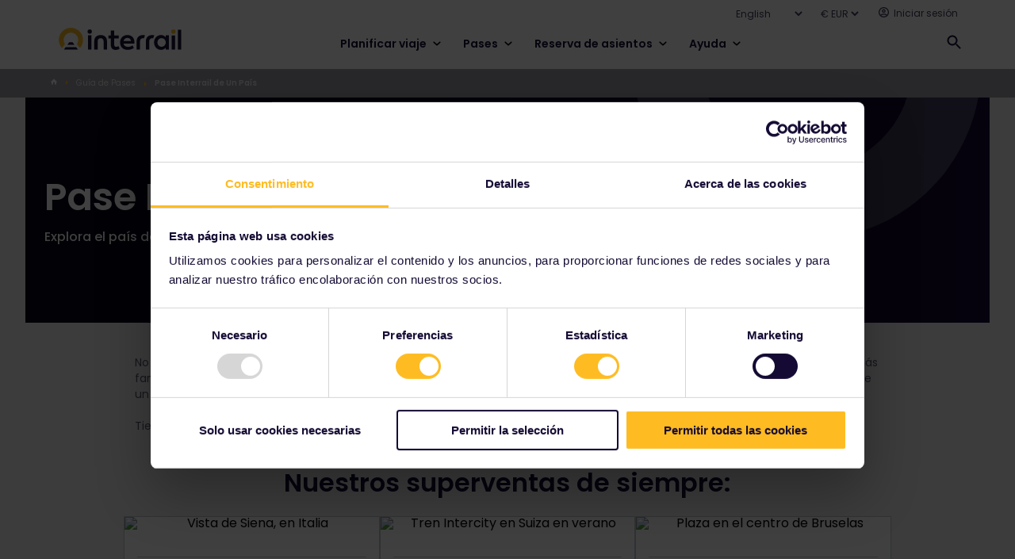

--- FILE ---
content_type: text/html;charset=utf-8
request_url: https://www.interrail.eu/es/interrail-passes/one-country-pass
body_size: 114260
content:
<!DOCTYPE HTML>
<html lang="es">
<head>

    
    <meta charset="utf-8"/>
<meta name="viewport" content="width=device-width, initial-scale=1"/>
<title>Pase Interrail de Un País | El mejor billete de ida por Europa | Interrail.eu</title>
<meta name="keywords"/>
<meta name="description" content="¡El Pase Interrail de Un País es la mejor opción si quieres viajar en tren dentro de un único país de Europa!"/>
<!--Open Graph Meta Tags-->
<meta property="og:title" content="Pase Interrail de Un País"/>
<meta property="og:description" content="¡El Pase Interrail de Un País es la mejor opción si quieres viajar en tren dentro de un único país de Europa!"/>
<meta property="og:type" content="article"/>
<meta property="og:image" content="https://www.interrail.eu/content/dam/images/masthead-people-walking-on-train-platform"/>
<meta property="og:url" content="https://www.interrail.eu/es/interrail-passes/one-country-pass"/>
<meta property="og:site_name" content="Interrail"/>
<meta property="fb:app_id" content="1294333457284818"/>

<!--Twitter Open Graph Meta Tags-->
<meta name="twitter:site" content="@interrail"/>
<meta name="twitter:card" content="summary_large_image"/>
<meta name="twitter:image" content="https://www.interrail.eu/content/dam/images/masthead-people-walking-on-train-platform"/>
<meta name="twitter:description" content="¡El Pase Interrail de Un País es la mejor opción si quieres viajar en tren dentro de un único país de Europa!"/>
<meta name="twitter:title" content="Pase Interrail de Un País"/>

<meta name="robots" content="index, follow"/>
<meta property="dateformat" content="dd/mm/yy"/>
<meta property="channel" content="interrail"/>

    

    
    <link rel="canonical" href="https://www.interrail.eu/es/interrail-passes/one-country-pass"/>

    <link rel="icon" href="/etc/designs/default/favicon/favicon.ico"/>

    
    
<link rel="shortcut icon" href="/etc/designs/eurail/favicon/Eurail_Favicon_16px.png" type="image/vnd.microsoft.icon"/>
<link rel="icon" href="/etc/designs/eurail/favicon/Eurail_Favicon_32px.png" sizes="32x32" type="image/png"/>
<link rel="icon" href="/etc/designs/eurail/favicon/Eurail_Favicon_96px.png" sizes="96x96" type="image/png"/>
<link rel="apple-touch-icon" href="/etc/designs/eurail/favicon/apple-touch-icon.png"/>
<link rel="apple-touch-icon-precomposed" href="/etc/designs/eurail/favicon/Eurail_Favicon_57px.png" sizes="57x57"/>
<link rel="apple-touch-icon-precomposed" href="/etc/designs/eurail/favicon/Eurail_Favicon_60px.png" sizes="60x60"/>
<link rel="apple-touch-icon-precomposed" href="/etc/designs/eurail/favicon/Eurail_Favicon_72px.png" sizes="72x72"/>
<link rel="apple-touch-icon-precomposed" href="/etc/designs/eurail/favicon/Eurail_Favicon_76px.png" sizes="76x76"/>
<link rel="apple-touch-icon-precomposed" href="/etc/designs/eurail/favicon/Eurail_Favicon_114px.png" sizes="114x114"/>
<link rel="apple-touch-icon-precomposed" href="/etc/designs/eurail/favicon/Eurail_Favicon_120px.png" sizes="120x120"/>
<link rel="apple-touch-icon-precomposed" href="/etc/designs/eurail/favicon/Eurail_Favicon_144px.png" sizes="144x144"/>
<link rel="apple-touch-icon-precomposed" href="/etc/designs/eurail/favicon/Eurail_Favicon_152px.png" sizes="152x152"/>
<link rel="apple-touch-icon-precomposed" href="/etc/designs/eurail/favicon/Eurail_Favicon_180px.png" sizes="180x180"/>


    
        <link href="https://www.interrail.eu" rel="alternate" hreflang="x-default"/>
    
    

    

    
<link rel="stylesheet" href="/etc.clientlibs/eurail/clientlibs/clientlib-dependencies.d41d8cd98f00b204e9800998ecf8427e.css" type="text/css">
<link rel="stylesheet" href="/etc.clientlibs/core/wcm/components/image/v2/image/clientlibs/site.4ff0d0d35842d7d5741606b9822df811.css" type="text/css">
<link rel="stylesheet" href="/etc/designs/eurail/clientlib-all.cd7af0b2046df505d1615a55079ef688.css" type="text/css">
<link rel="stylesheet" href="/etc.clientlibs/eurail/clientlibs/clientlib-base.72d307cdc4e27be951fe392053ac44b1.css" type="text/css">




    
    
<link rel="stylesheet" href="/etc.clientlibs/eurail/clientlibs/clientlib-site-css.39f19d33d923c8dbcbcef88fc17a02e3.css" type="text/css">



    <script async src="https://www.google.com/recaptcha/api.js?render=6Lfe5HcUAAAAAGrF4-sXx5YFaoCETFY1qZ6V8pGM">
    </script>




    
    










    
    
    

    

    
    
    

    
    
    <script type="application/ld+json">
        [{
            "@context": "http://schema.org",
            "@type": "Organization",
            "url": "https://www.interrail.eu/es/interrail-passes/one-country-pass",
            "logo": "https://www.interrail.eu/content/dam/brand-assets/INTER-LOGO-blue-RGB1.svg",
            "sameas": [
                
            ],
            "potentialAction": {
                    "@type": "SearchAction",
                    "target": "{search_term_string}",
                    "query-input": "required name=search_term_string"
            }
        }]
    </script>

    <script type="application/ld+json">
        {"@context":"http://schema.org","@type":"BreadcrumbList","itemListElement":[{"@type":"ListItem","position":1,"item":{"@id":"https://www.interrail.eu/es","name":"Español"}},{"@type":"ListItem","position":2,"item":{"@id":"https://www.interrail.eu/es/interrail-passes","name":"Guía de Pases"}},{"@type":"ListItem","position":3,"item":{"@id":"https://www.interrail.eu/es/interrail-passes/one-country-pass","name":"Pase Interrail de Un País"}}]}
    </script>

    
        <!-- Google Tag Manager -->
        <script>
            (function (w, d, s, l, i) {
                w[l] = w[l] || [];
                w[l].push({
                    "gtm.start": new Date().getTime(),
                    event: "gtm.js",
                });
                var f = d.getElementsByTagName(s)[0],
                    j = d.createElement(s),
                    dl = l != "dataLayer" ? "&l=" + l : "";
                j.async = true;
                j.src = "https://www.googletagmanager.com/gtm.js?id=" + i + dl;
                f.parentNode.insertBefore(j, f);
            })(window, document, "script", "dataLayer", 'GTM-5VL38S');
        </script>
        <!-- End Google Tag Manager -->
    
    
        <script>
            (function (w, d, s, l, i) {
                w[l] = w[l] || [];
                w[l].push({
                    "gtm.start": new Date().getTime(),
                    event: "gtm.js",
                });
                var f = d.getElementsByTagName(s)[0],
                    j = d.createElement(s);
                j.async = true;
                j.src = "/analytics/9dmp4quszmryn.js?" + i;
                f.parentNode.insertBefore(j, f);
            })(window, document, "script", "dataLayer", "9a=Bx1PKi4%2BWCFbITY%2FQz4tVxhEQENLVQYeHkRdDBQSGQgaEBEe");
        </script>
    

    

    


</head>
<body class="pass-table-page page basicpage 
        " id="pass-table-page-c2270bd9dc">


    <div class="cmp-page__skiptomaincontent">
    <a class="cmp-page__skiptomaincontent-link" href="#main-content">Saltar al contenido principal</a>
</div>

    



    
<a href="https://6oorl90e9c.execute-api.us-east-1.amazonaws.com/ProdStage" rel="nofollow" style="display:none" aria-hidden="true">honeypot link</a>








<header data-testid="header" class="header">
    <div class="header__container">
        <nav data-testid="header-secondary-menu" class="navigation navigation-secondary">
            <ul class="navigation-items">
                <li class="item language-select">
                    <div class="language-selector">
    <div class="form-type-select-header-countries language-selector__dropdown">
        <select aria-label="Seleccionar el idioma del sitio web" class="language-selector__select">
            <option data-path="/en/interrail-passes/one-country-pass" value="en">English</option>
        
            <option data-path="/it/interrail-passes/one-country-pass" value="it">Italiano</option>
        
            <option data-path="/nl/interrail-passes/one-country-pass" value="nl">Nederlands</option>
        
            <option data-path="/fr/interrail-passes/one-country-pass" value="fr">Français</option>
        
            <option data-path="/de/interrail-passes/one-country-pass" value="de">Deutsch</option>
        
            <option data-path="/es/interrail-passes/one-country-pass" value="es">Español</option>
        </select>
    </div>
</div>

                </li>
                <li class="item">
                    <div class="currency-selector">
    <div class="form-item-selected-currency form-type-select-b currency-selector__dropdown">
        <select aria-label="Seleccionar la moneda preferida para la página web" class="currency-selector__select" data-default-currency="EUR">
            <option value="EUR">
                € EUR
            </option>
        
            <option value="GBP">
                £ GBP
            </option>
        
            <option value="CHF">
                 CHF
            </option>
        </select>
    </div>
</div>

                </li>
                <li class="item item-login">
                    <div class="header-login">
    <button class="panel-trigger user-logged-in" data-userstatus="user-logged-in" data-href="#login" aria-haspopup="true" aria-expanded="false" aria-controls="header-login-content-menu" aria-label="Abrir menú de usuario">
        <span class="user-profile">
            <span class="icon-user-profile">
                <svg class="icon-user-profile__svg" aria-hidden="true">
                    <use xmlns:xlink="http://www.w3.org/1999/xlink" xlink:href="/etc/designs/eurail/svg/svgxuse-sprite.svg#icon-user-profile"></use>
                </svg>
            </span>
            <span class="user-header-text">Hi {user}</span>
            <span class="icon-user-profile-chevron">
                <svg class="icon-user-profile-chevron__svg" aria-hidden="true">
                    <use xmlns:xlink="http://www.w3.org/1999/xlink" xlink:href="/etc/designs/eurail/svg/svgxuse-sprite.svg#icon-arrow-bottom"></use>
                </svg>
            </span>
        </span>
    </button>

    <div class="header-login__panel-placeholder">
        <div id="header-login-content-menu" class="panel panel-login" data-panel-id="login" style="top: 26px" role="menu">
    <div class="container">
        <button class="panel-close" aria-label="Cerrar menú de usuario">
            <span class="icon icon-cross">
                <svg class="svg-icon" aria-hidden="true">
                    <use xmlns:xlink="http://www.w3.org/1999/xlink" xlink:href="/etc/designs/eurail/svg/svgxuse-sprite.svg#icon-cross"></use>
                </svg>
            </span>
        </button>
        <div class="login-body">
            <ul class="login-menu">
                <li>
                    <a href="https://www.interrail.eu/es/my-account" class="first leaf active-trail active">Mi cuenta</a>
                </li>
                
            
                <li>
                    <a href="https://www.interrail.eu/es/my-account/pass-orders-overview" class="first leaf active-trail active">Información general del pedido</a>
                </li>
                
            
                <li>
                    <a href="https://www.interrail.eu/es/my-account/reservation-booking-details/my-itinerary" class="first leaf active-trail active">Resumen de reservas</a>
                </li>
                
            
                <li>
                    <a href="https://www.interrail.eu/es/my-account/reservation-booking-details/trips-and-travellers" class="first leaf active-trail active">Mis viajes y viajeros</a>
                </li>
                
                    <li>
                        <a href="https://www.interrail.eu/es/login" class="first leaf active-trail active logout">Cerrar sesión</a>
                    </li>
                
            </ul>
        </div>
    </div>
    <div class="fake-shadow">
        <div class="fake-shadow-top-left"></div>
        <div class="fake-shadow-top-right"></div>
        <div class="fake-shadow-bottom-left"></div>
        <div class="fake-shadow-bottom-right"></div>
    </div>
    <div class="after"></div>
</div>
<div class="overlay eurail-overlay is-hidden"></div>

    </div>

    <a class="user-not-logged-in" data-userstatus="user-not-logged-in" href="https://www.interrail.eu/es/login" aria-label="ingreso">
        <span class="user-profile">
            <span class="icon-user-profile">
                <svg class="icon-user-profile__svg" aria-hidden="true">
                    <use xmlns:xlink="http://www.w3.org/1999/xlink" xlink:href="/etc/designs/eurail/svg/svgxuse-sprite.svg#icon-user-profile"></use>
                </svg>
            </span>
            <span class="user-header-text">Iniciar sesión </span>
        </span>
    </a>
</div>

                </li>
            </ul>
        </nav>
        <div class="panel-separator"></div>
        <div class="navigation navigation-primary mode-desktop">
            <div data-testid="header-logo" class="logo">
                <a href="/es">
                    <img src="/content/dam/brand-assets/INTER-LOGO-blue-RGB1.svg" alt="Eurail logo"/>
                </a>
            </div>
            <div data-testid="header-primary-menu" class="navigation-items">
                <div>

<ul id="navigation-menu" class="navigation">
    
    <li class="navigation__chapter ">
        <button class="navigation__category" aria-expanded="false">
            Planificar viaje
            <img class="navigation__chevron" src="/etc/designs/eurail/img/icons/chevron-wide.svg" alt=""/>
        </button>
        <div class="navigation__frame">
            <div class="navigation__content">
                <div class="navigation__main-page">
                    <div class="navigation__restrict-width">
                        
    <a class="navigation__link-item" href="https://www.interrail.eu/es/plan-your-trip">
        <div class="navigation__icon-background">
            <img class="navigation__icon" src="/content/dam/components/navigation/Planning%20guide%20icon.svg" alt=""/>
        </div>
        <span class="navigation__link" href="/content/interrail/es/plan-your-trip">
            Guía de planificación
        </span>
    </a>

                    </div>
                </div>
                <div class="navigation__column-1">
                    
    <a class="navigation__link-item" href="https://www.interrail.eu/es/tripplanner">
        <div class="navigation__icon-background">
            <img class="navigation__icon" src="/content/dam/components/navigation/pass.svg" alt=""/>
        </div>
        <span class="navigation__link" href="/content/interrail/es/tripplanner">
            Planificador de viajes
        </span>
    </a>

                
                    
    <a class="navigation__link-item" href="https://www.interrail.eu/es/plan-your-trip/interrail-timetable">
        <div class="navigation__icon-background">
            <img class="navigation__icon" src="/content/dam/components/navigation/clock.svg" alt=""/>
        </div>
        <span class="navigation__link" href="/content/interrail/es/plan-your-trip/interrail-timetable">
            horarios de trenes
        </span>
    </a>

                
                    
    <a class="navigation__link-item" href="https://www.interrail.eu/es/plan-your-trip/interrail-railway-map">
        <div class="navigation__icon-background">
            <img class="navigation__icon" src="/content/dam/components/navigation/map.svg" alt=""/>
        </div>
        <span class="navigation__link" href="/content/interrail/es/plan-your-trip/interrail-railway-map">
            Mapa ferroviario
        </span>
    </a>

                
                    
    <a class="navigation__link-item" href="https://www.interrail.eu/es/plan-your-trip/trip-ideas">
        <div class="navigation__icon-background">
            <img class="navigation__icon" src="/content/dam/components/navigation/Trip%20ideas.svg" alt=""/>
        </div>
        <span class="navigation__link" href="/content/interrail/es/plan-your-trip/trip-ideas">
            Ideas de viajes
        </span>
    </a>

                
                    
                
                    
                
                    
                </div>
                <div class="navigation__column-2">
                    
                
                    
                
                    
                
                    
                
                    
    <a class="navigation__link-item" href="https://www.interrail.eu/es/plan-your-trip/reservations">
        <div class="navigation__icon-background">
            <img class="navigation__icon" src="/content/dam/components/navigation/Reserve%20seats.svg" alt=""/>
        </div>
        <span class="navigation__link" href="/content/interrail/es/plan-your-trip/reservations">
            Asegurar los asientos
        </span>
    </a>

                
                    
    <a class="navigation__link-item" href="https://www.interrail.eu/es/plan-your-trip/trains-ferries">
        <div class="navigation__icon-background">
            <img class="navigation__icon" src="/content/dam/components/navigation/train.svg" alt=""/>
        </div>
        <span class="navigation__link" href="/content/interrail/es/plan-your-trip/trains-ferries">
            Trenes y ferrys
        </span>
    </a>

                
                    
    <a class="navigation__link-item" href="https://www.interrail.eu/es/plan-your-trip/budget-tips">
        <div class="navigation__icon-background">
            <img class="navigation__icon" src="/content/dam/components/navigation/paper.svg" alt=""/>
        </div>
        <span class="navigation__link" href="/content/interrail/es/plan-your-trip/budget-tips">
            Consejos sobre el presupuesto
        </span>
    </a>

                </div>
                <div class="navigation__column-3">
                    
    <a class="nav-banner nav-banner--normal" href="https://www.interrail.eu/es/book-reservations/busy-train-routes">
        <img class="nav-banner__image" src="/content/dam/_new-structure/visual/banner-images/Busy%20Train%20Routes%20banner.adaptive.130.1768911179824.png" alt=""/>
        <div class="nav-banner__text">
            <p class="nav-banner__heading">
                Alternativas a rutas concurridas
            </p>
            <p class="nav-banner__description">
                Viaja entre ciudades europeas populares sin reservas de asientos
            </p>
        </div>
    </a>

                
                    
    <a class="nav-banner nav-banner--normal" href="https://www.interrail.eu/es/magazine/travel-stories/top-train-routes-2026">
        <img class="nav-banner__image" src="/content/dam/_new-structure/visual/plan-your-trip/domes_tallinn_old_town.adaptive.130.1768911179824.png" alt=""/>
        <div class="nav-banner__text">
            <p class="nav-banner__heading">
                6 rutas para probar en 2026
            </p>
            <p class="nav-banner__description">
                Visita los rincones más cautivadores de Europa en estos viajes en trenes panorámicos.
            </p>
        </div>
    </a>

                </div>
            </div>
        </div>
    </li>

    
    <li class="navigation__chapter navigation__chapter--center-content">
        <button class="navigation__category" aria-expanded="false">
            Pases
            <img class="navigation__chevron" src="/etc/designs/eurail/img/icons/chevron-wide.svg" alt=""/>
        </button>
        <div class="navigation__frame">
            <div class="navigation__content">
                <div class="navigation__main-page">
                    <div class="navigation__restrict-width">
                        
    <a class="navigation__link-item" href="https://www.interrail.eu/es/interrail-passes">
        <div class="navigation__icon-background">
            <img class="navigation__icon" src="/content/dam/components/navigation/pass.svg" alt=""/>
        </div>
        <span class="navigation__link" href="/content/interrail/es/interrail-passes">
            Guía de Pases
        </span>
    </a>

                    </div>
                </div>
                <div class="navigation__column-1">
                    
    <a class="navigation__link-item" href="https://www.interrail.eu/es/interrail-passes/choose-right-interrail-pass">
        <div class="navigation__icon-background">
            <img class="navigation__icon" src="/content/dam/components/navigation/Find%20your%20Pass%20copy.svg" alt=""/>
        </div>
        <span class="navigation__link" href="/content/interrail/es/interrail-passes/choose-right-interrail-pass">
            Encuentra tu pase
        </span>
    </a>

                
                    
    <a class="navigation__link-item" href="https://www.interrail.eu/es/interrail-passes/global-pass">
        <div class="navigation__icon-background">
            <img class="navigation__icon" src="/content/dam/components/navigation/pass.svg" alt=""/>
        </div>
        <span class="navigation__link" href="/content/interrail/es/interrail-passes/global-pass">
            Pase Global
        </span>
    </a>

                
                    
    <a class="navigation__link-item" href="https://www.interrail.eu/es/interrail-passes/one-country-pass">
        <div class="navigation__icon-background">
            <img class="navigation__icon" src="/content/dam/components/navigation/One%20Country%20Pass.svg" alt=""/>
        </div>
        <span class="navigation__link" href="/content/interrail/es/interrail-passes/one-country-pass">
            Pase de Un País
        </span>
    </a>

                
                    
    <a class="navigation__link-item" href="https://www.interrail.eu/es/interrail-passes/ordering-info">
        <div class="navigation__icon-background">
            <img class="navigation__icon" src="/content/dam/components/navigation/Ordering%20info.svg" alt=""/>
        </div>
        <span class="navigation__link" href="/content/interrail/es/interrail-passes/ordering-info">
            Info. de pedidos
        </span>
    </a>

                
                    
                
                    
                
                    
                
                    
                </div>
                <div class="navigation__column-2">
                    
                
                    
                
                    
                
                    
                
                    
    <a class="navigation__link-item" href="https://www.interrail.eu/es/interrail-passes/interrail-mobile-pass">
        <div class="navigation__icon-background">
            <img class="navigation__icon" src="/content/dam/components/navigation/Pass%20format.svg" alt=""/>
        </div>
        <span class="navigation__link" href="/content/interrail/es/interrail-passes/interrail-mobile-pass">
            Formato de pase
        </span>
    </a>

                
                    
    <a class="navigation__link-item" href="https://www.interrail.eu/es/interrail-passes/what-is-interrail">
        <div class="navigation__icon-background">
            <img class="navigation__icon" src="/content/dam/components/navigation/ic_pass.svg" alt=""/>
        </div>
        <span class="navigation__link" href="/content/interrail/es/interrail-passes/what-is-interrail">
            Acerca de Interrail
        </span>
    </a>

                
                    
    <a class="navigation__link-item" href="https://www.interrail.eu/es/interrail-passes/deals">
        <div class="navigation__icon-background">
            <img class="navigation__icon" src="/content/dam/components/navigation/Packages%20and%20deals.svg" alt=""/>
        </div>
        <span class="navigation__link" href="/content/interrail/es/interrail-passes/deals">
            Ofertas de viaje
        </span>
    </a>

                
                    
    <a class="navigation__link-item" href="https://www.interrail.eu/es/interrail-passes/plus-pass">
        <div class="navigation__icon-background">
            <img class="navigation__icon" src="/content/dam/components/navigation/pass.svg" alt=""/>
        </div>
        <span class="navigation__link" href="/content/interrail/es/interrail-passes/plus-pass">
            Plus Pass (Beta)
        </span>
    </a>

                </div>
                
            </div>
        </div>
    </li>

    
    <li class="navigation__chapter ">
        <button class="navigation__category" aria-expanded="false">
            Reserva de asientos
            <img class="navigation__chevron" src="/etc/designs/eurail/img/icons/chevron-wide.svg" alt=""/>
        </button>
        <div class="navigation__frame">
            <div class="navigation__content">
                <div class="navigation__main-page">
                    <div class="navigation__restrict-width">
                        
    <a class="navigation__link-item" href="https://www.interrail.eu/es/book-reservations">
        <div class="navigation__icon-background">
            <img class="navigation__icon" src="/content/dam/components/navigation/Reserve%20seats.svg" alt=""/>
        </div>
        <span class="navigation__link" href="/content/interrail/es/book-reservations">
            Reservar asientos
        </span>
    </a>

                    </div>
                </div>
                <div class="navigation__column-1">
                    
    <a class="navigation__link-item" href="https://www.interrail.eu/es/book-reservations/reservation-fees">
        <div class="navigation__icon-background">
            <img class="navigation__icon" src="/content/dam/components/navigation/Seat%20reservation%20fees.svg" alt=""/>
        </div>
        <span class="navigation__link" href="/content/interrail/es/book-reservations/reservation-fees">
            Tarifas de reserva de asientos
        </span>
    </a>

                
                    
    <a class="navigation__link-item" href="https://www.interrail.eu/es/book-reservations/do-i-need-reservation">
        <div class="navigation__icon-background">
            <img class="navigation__icon" src="/content/dam/components/navigation/question.svg" alt=""/>
        </div>
        <span class="navigation__link" href="/content/interrail/es/book-reservations/do-i-need-reservation">
            ¿Necesito una reserva de asiento?
        </span>
    </a>

                
                    
    <a class="navigation__link-item" href="https://www.interrail.eu/es/book-reservations/can-i-avoid-trains-reservations">
        <div class="navigation__icon-background">
            <img class="navigation__icon" src="/content/dam/components/navigation/question.svg" alt=""/>
        </div>
        <span class="navigation__link" href="/content/interrail/es/book-reservations/can-i-avoid-trains-reservations">
            ¿Es posible evitar las reservas de asientos?
        </span>
    </a>

                
                    
    <a class="navigation__link-item" href="https://www.interrail.eu/es/book-reservations/how-do-i-book-seats">
        <div class="navigation__icon-background">
            <img class="navigation__icon" src="/content/dam/components/navigation/question.svg" alt=""/>
        </div>
        <span class="navigation__link" href="/content/interrail/es/book-reservations/how-do-i-book-seats">
            ¿Cómo reservo los asientos? 
        </span>
    </a>

                </div>
                
                <div class="navigation__column-3">
                    
    <a class="nav-banner nav-banner--normal" href="https://www.interrail.eu/es/book-reservations/all-about-seat-reservations">
        <img class="nav-banner__image" src="/content/dam/_new-structure/visual/banner-images/Reservations%20one-pager%20banner.adaptive.130.1768911179824.jpg" alt=""/>
        <div class="nav-banner__text">
            <p class="nav-banner__heading">
                Todo sobre las reservas de asientos
            </p>
            <p class="nav-banner__description">
                Todo lo que necesitas saber para reservar tus asientos
            </p>
        </div>
    </a>

                
                    
    

                </div>
            </div>
        </div>
    </li>

    
    <li class="navigation__chapter ">
        <button class="navigation__category" aria-expanded="false">
            Ayuda
            <img class="navigation__chevron" src="/etc/designs/eurail/img/icons/chevron-wide.svg" alt=""/>
        </button>
        <div class="navigation__frame">
            <div class="navigation__content">
                <div class="navigation__main-page">
                    <div class="navigation__restrict-width">
                        
    <a class="navigation__link-item" href="https://www.interrail.eu/es/support">
        <div class="navigation__icon-background">
            <img class="navigation__icon" src="/content/dam/components/navigation/Help%20centre.svg" alt=""/>
        </div>
        <span class="navigation__link" href="/content/interrail/es/support">
            Centro de ayuda
        </span>
    </a>

                    </div>
                </div>
                <div class="navigation__column-1">
                    
    <a class="navigation__link-item" href="https://www.interrail.eu/es/support/travel-faq">
        <div class="navigation__icon-background">
            <img class="navigation__icon" src="/content/dam/components/navigation/FAQ%20overview.svg" alt=""/>
        </div>
        <span class="navigation__link" href="/content/interrail/es/support/travel-faq">
            Resumen de preguntas frecuentes
        </span>
    </a>

                
                    
    <a class="navigation__link-item" href="https://www.interrail.eu/es/support/interested-in-interrailing">
        <div class="navigation__icon-background">
            <img class="navigation__icon" src="/content/dam/components/navigation/pass.svg" alt=""/>
        </div>
        <span class="navigation__link" href="/content/interrail/es/support/interested-in-interrailing">
            Preguntas frecuentes sobre el pase
        </span>
    </a>

                
                    
    <a class="navigation__link-item" href="https://www.interrail.eu/es/support/already-bought-pass">
        <div class="navigation__icon-background">
            <img class="navigation__icon" src="/content/dam/components/navigation/luggage.svg" alt=""/>
        </div>
        <span class="navigation__link" href="/content/interrail/es/support/already-bought-pass">
            Preguntas frecuentes sobre viajes
        </span>
    </a>

                
                    
    <a class="navigation__link-item" href="https://www.interrail.eu/es/support/reservations">
        <div class="navigation__icon-background">
            <img class="navigation__icon" src="/content/dam/components/navigation/Reserve%20seats.svg" alt=""/>
        </div>
        <span class="navigation__link" href="/content/interrail/es/support/reservations">
            Preguntas frecuentes sobre reservas de asientos
        </span>
    </a>

                </div>
                
                <div class="navigation__column-3">
                    
    <a class="nav-banner nav-banner--normal" href="https://www.interrail.eu/es/support#contact-us">
        <img class="nav-banner__image" src="/content/dam/components/navigation-banner/Contact%20us%20banner.adaptive.130.1768911179824.png" alt=""/>
        <div class="nav-banner__text">
            <p class="nav-banner__heading">
                Contáctanos
            </p>
            <p class="nav-banner__description">
                A través de nuestro bot de chat en la esquina inferior derecha de la página del Centro de ayuda.
            </p>
        </div>
    </a>

                
                    
    <a class="nav-banner nav-banner--normal" href="https://community.eurail.com">
        <img class="nav-banner__image" src="/content/dam/components/navigation-banner/Ask%20the%20community.adaptive.130.1768911179824.png" alt=""/>
        <div class="nav-banner__text">
            <p class="nav-banner__heading">
                Preguntar a la comunidad
            </p>
            <p class="nav-banner__description">
                ¡Explora preguntas de otros viajeros de Interrail o haz las tuyas!
            </p>
        </div>
    </a>

                </div>
            </div>
        </div>
    </li>
</ul>

    

</div>
            </div>
            
            <div class="header-search__placeholder">
                <div class="header-search" data-testid="header-search">
                    
    <div class="search__container" data-search-path="/content/interrail/es" data-language-root="/content/interrail/es" data-serp-path="/content/interrail/es/search-results">
        <div id="search-homepage-box" class="search__box">
            <div class="search__input-container">
                <button aria-label="Cerrar búsqueda en la página web" class="search__back" onclick="onBackSearchClick()">
                    <img class="search__back-icon" src="/etc/designs/eurail/img/icons/search-back.svg" alt=""/>
                </button>
                <div class="search__input">
                    <img class="search__field-icon" alt=""/>
                    <input aria-label="Empieza a escribir para buscar en la página web." aria-controls="eurail-header-search-suggestions" aria-expanded="false" class="search__field" id="eurail-header-search" type="search" placeholder="Buscar" onkeyup="onSearchInput(event)" onfocus="onSearchFocus()" onblur="onSearchBlur()" autocomplete="off"/>
                    <button class="search__clear" onclick="onSearchInputClear()" aria-label="Borrar búsqueda">
                        <img class="search__clear-icon" src="/etc/designs/eurail/img/icons/search-clear.svg" alt=""/>
                    </button>
                </div>
            </div>
            <div id="eurail-header-search-suggestions" class="search__suggestions" role="listbox" aria-label="Sugerencias de búsqueda">
            </div>
            <div class="eaurail-header-search-status" role="status" aria-live="polite"></div>
        </div>
        <button aria-label="Abrir búsqueda en el sitio web" id="open-search" class="search__open search__open--show" onclick="onOpenSearchClick()">
            <img class="search__open-icon" src="/etc/designs/eurail/img/icons/search-dark.svg" alt=""/>
        </button>
        <button aria-label="Cerrar búsqueda en la página web" id="close-search" class="search__close" onclick="onCloseSearchClick()">
            <img class="search__close-icon" src="/etc/designs/eurail/img/icons/search-close.svg" alt=""/>
        </button>
    </div>


                </div>
            </div>
            <div data-testid="header-user-profile-mobile" class="item-user-profile">
                <button class="panel-trigger item-user-profile-hyperlink user-logged-in" data-user-status="user-logged-in" data-href="#login" aria-haspopup="true" aria-expanded="false" aria-controls="header-login-content-menu" aria-label="Abrir menú de usuario">
                    <svg class="svg-icon" aria-hidden="true">
                        <use xmlns:xlink="http://www.w3.org/1999/xlink" xlink:href="/etc/designs/eurail/svg/svgxuse-sprite.svg#icon-user-profile"></use>
                    </svg>
                </button>
                <div class="header-login__mobile-panel-placeholder"></div>
                <a class="item-user-profile-hyperlink user-not-logged-in" data-user-status="user-not-logged-in" href="https://www.eurail.com/es/login" aria-label="Abrir menú de usuario">
                    <svg class="svg-icon" aria-hidden="true">
                        <use xmlns:xlink="http://www.w3.org/1999/xlink" xlink:href="/etc/designs/eurail/svg/svgxuse-sprite.svg#icon-user-profile"></use>
                    </svg>
                </a>
            </div>
            <div data-testid="header-cart" class="item-cart">
                <div id="shoppingbasket-placeholder" data-commerce-url="https://api.web.eurail.com/commerce" data-channel="interrail" data-checkout-url="/es/cart#cart" data-language="es" data-translation-cart-title="Tu carrito" data-translation-item-singular="artículo" data-translation-item-plural="artículos" data-translation-empty-state="Su carrito está vacío." data-translation-empty-state-description="¡Consigue un Pase o consulta nuestro horario para hacer reservas!" data-translation-remove-link="Quitar" data-translation-total-price="Precio total" data-translation-total-price-notice="No incluye las tarifas de reserva de asientos" data-translation-checkout-button="Pago" data-translation-passes="Pases" data-translation-reservations="Reservas" data-ga-measurement-id="G-FKQD41PGGX" data-enable-reservation-mini-cart>
</div>

    
<script src="/etc.clientlibs/eurail/clientlibs/clientlib-shopping-basket.3a2f558fc7c7a737f8e5b3ed64e3b096.js"></script>




            </div>
            <button data-testid="header-mobile-menu-trigger" class="header__mobile-menu-button" aria-expanded="false" aria-controls="eurail-header-mobile-menu" aria-haspopup="menu" aria-label="Abrir menú principal" data-openMenu-text="Abrir menú principal" data-closeMenu-text="Cerrar menú principal">
                <span class="header__mobile-open icon icon-menu">
                    <svg class="svg-icon" aria-hidden="true">
                        <use xlink:href="/etc/designs/eurail/svg/svgxuse-sprite.svg#icon-menu"></use>
                    </svg>
                </span>
                <img class="header__mobile-close icon icon-menu" src="/etc/designs/eurail/img/icons/cross-rounded.svg" alt=""/>
            </button>
        </div>
    </div>
    <div class="panel-separator"></div>
    <div class="breadcrumbs">
    <div class="breadcrumbs__container">
        <ul class="breadcrumbs__list">
            <li class="item first item-home">
                <a href="/es">
                    <span hidden>home</span>
                    <span class="icon icon-house">
                        <svg class="svg-icon">
                            <use xmlns:xlink="http://www.w3.org/1999/xlink" xlink:href="/etc/designs/eurail/svg/svgxuse-sprite.svg#icon-house"></use>
                        </svg>
                    </span>
                </a>

                

                

                <span class="icon icon-triangle-right">
                    <svg class="svg-icon">
                        <use xmlns:xlink="http://www.w3.org/1999/xlink" xlink:href="/etc/designs/eurail/svg/svgxuse-sprite.svg#icon-triangle-right"></use>
                    </svg>
                </span>
            </li>
        
            <li class="item">
                

                <a href="/es/interrail-passes">
                    Guía de Pases
                </a>

                

                <span class="icon icon-triangle-right">
                    <svg class="svg-icon">
                        <use xmlns:xlink="http://www.w3.org/1999/xlink" xlink:href="/etc/designs/eurail/svg/svgxuse-sprite.svg#icon-triangle-right"></use>
                    </svg>
                </span>
            </li>
        
            <li class="item last">
                

                

                <span class="text">
                    Pase Interrail de Un País
                </span>

                
            </li>
        </ul>
    </div>
</div>

</header>
<div class="panels">
    <div class="panels__container">
        <div id="eurail-header-mobile-menu" class="header__mobile-menu">
    <div class="menu">
        <div class="menu-section mobile-menu">
            <nav class="navigation navigation-primary mode-mobile">
                <div class="navigation-items">
                   
                </div>
            </nav>
            
            <nav>
                <ul class="header__mobile-options">
                    <li class="language-select">
                        <div class="language-selector">
    <div class="form-type-select-header-countries language-selector__dropdown">
        <select aria-label="Seleccionar el idioma del sitio web" class="language-selector__select">
            <option data-path="/en/interrail-passes/one-country-pass" value="en">English</option>
        
            <option data-path="/it/interrail-passes/one-country-pass" value="it">Italiano</option>
        
            <option data-path="/nl/interrail-passes/one-country-pass" value="nl">Nederlands</option>
        
            <option data-path="/fr/interrail-passes/one-country-pass" value="fr">Français</option>
        
            <option data-path="/de/interrail-passes/one-country-pass" value="de">Deutsch</option>
        
            <option data-path="/es/interrail-passes/one-country-pass" value="es">Español</option>
        </select>
    </div>
</div>

                    </li>
                    <li>
                        <div class="currency-selector">
    <div class="form-item-selected-currency form-type-select-b currency-selector__dropdown">
        <select aria-label="Seleccionar la moneda preferida para la página web" class="currency-selector__select" data-default-currency="EUR">
            <option value="EUR">
                € EUR
            </option>
        
            <option value="GBP">
                £ GBP
            </option>
        
            <option value="CHF">
                 CHF
            </option>
        </select>
    </div>
</div>

                    </li>
                </ul>
            </nav>
        </div>
    </div>
</div>

    </div>
</div>


<main id="main-content" class="page-content page-content--default">
    <input type="hidden" id="currentPagePath" value="/content/interrail/es/interrail-passes/one-country-pass"/>
    <input type="hidden" id="languageCode" value="es"/>
    <div class="eurail-container">

    
    
    
    <div id="container-6febdd341f" class="cmp-container">
        
        <div class="responsivegrid">


<div class="aem-Grid aem-Grid--12 aem-Grid--default--12 ">
    
    <div class="masthead-wrapper masthead-image--bottom-20 aem-GridColumn aem-GridColumn--default--12"><div class="block
        block-masthead
        
        
    ">
    <div class="masthead " data-created="1765962343337" data-lastmodified="1765461082974">
        <div class="masthead__image">
<div data-cmp-is="image" data-cmp-widths="420,1024,1440,1920,2560" data-cmp-src="/es/interrail-passes/one-country-pass/_jcr_content/root/container/masthead-image.coreimg.82{.width}.jpeg/1765461082974/masthead-people-walking-on-train-platform.jpeg" data-asset-id="90bd54d7-9ab2-4bc2-87d3-8a3ecc6fbdbf" id="image-d785237a42" data-cmp-hook-image="imageV3" class="cmp-image" itemscope itemtype="http://schema.org/ImageObject">
    
        <img src="/es/interrail-passes/one-country-pass/_jcr_content/root/container/masthead-image.coreimg.jpeg/1765461082974/masthead-people-walking-on-train-platform.jpeg" srcset="/es/interrail-passes/one-country-pass/_jcr_content/root/container/masthead-image.coreimg.82.420.jpeg/1765461082974/masthead-people-walking-on-train-platform.jpeg 420w,/es/interrail-passes/one-country-pass/_jcr_content/root/container/masthead-image.coreimg.82.1024.jpeg/1765461082974/masthead-people-walking-on-train-platform.jpeg 1024w,/es/interrail-passes/one-country-pass/_jcr_content/root/container/masthead-image.coreimg.82.1440.jpeg/1765461082974/masthead-people-walking-on-train-platform.jpeg 1440w,/es/interrail-passes/one-country-pass/_jcr_content/root/container/masthead-image.coreimg.82.1920.jpeg/1765461082974/masthead-people-walking-on-train-platform.jpeg 1920w,/es/interrail-passes/one-country-pass/_jcr_content/root/container/masthead-image.coreimg.82.2560.jpeg/1765461082974/masthead-people-walking-on-train-platform.jpeg 2560w" loading="lazy" class="cmp-image__image" itemprop="contentUrl" width="1024" height="364" alt/>
    
    
    
</div>

    

</div>
        <div class="masthead__text">
            <h1 class="title masthead__title">
                Pase Interrail de Un País
            </h1>
            
                <p class="description">
                    Explora el país de tus sueños más a fondo en tren
                </p>
            
        </div>
        
    </div>
    <img class="block-masthead__half-circle" src="/etc/designs/eurail/img/masthead-homepage-top-circle.svg" alt="background-decal" aria-hidden="true"/>
</div>



    

</div>
<div class="section-wrapper aem-GridColumn aem-GridColumn--default--12">
<div class="container ">
    


<div class="aem-Grid aem-Grid--12 aem-Grid--default--12 ">
    
    <div class="cmp cmp-text aem-GridColumn aem-GridColumn--default--12"><div class="e-text e-text-- e-text-- ">
    
    
        <p> </p>
<p>No te quedes en la superficie cuando visites un país europeo. Busca sus rincones más secretos, acércate a los puntos de interés más famosos y sumérgete en la cultura local. Un Pase de Un País móvil te permite descubrir el país que has elegido más a fondo al darte un acceso sin igual a sus trenes y lugares de interés.<br />
<br />
Tienes 30 Pases Interrail de Un País entre los que elegir. ¿A dónde irás?</p>
<p> </p>

    
</div>

    

</div>
<div class="cmp cmp-text aem-GridColumn aem-GridColumn--default--12"><div class="e-text e-text-- e-text-- ">
    
    
        <p style="text-align: center;"> </p>
<h1 style="text-align: center;">Nuestros superventas de siempre:</h1>

    
</div>

    

</div>
<div class="columns-component aem-GridColumn aem-GridColumn--default--12"><div class="columns">
    <div class="columns__col columns__col--col-4">
        


<div class="aem-Grid aem-Grid--12 aem-Grid--default--12 ">
    
    <div class="eurail-block-component aem-GridColumn aem-GridColumn--default--12">
    <a class="anchor-target" id="1769094642857436">
    </a>
    <div class="block  ">
        
        <div class="block__body">
            <div class="block__content   col-12">
                <div class="block__column">


<div class="aem-Grid aem-Grid--12 aem-Grid--default--12 ">
    
    <div class="image aem-GridColumn aem-GridColumn--default--12"><div data-cmp-is="image" class="
        image-component
        cq-dd-image
        
        
         full-width-image
        
        
    ">
    
        

        <img data-extension="png" data-responsive-src="/content/interrail/es/interrail-passes/one-country-pass/jcr:content/root/container/section/section_par/blockcolumns_0/field1/block_0/field1/image" data-last-modified="1765461082999" class="image-component__img" alt="Vista de Siena, en Italia"/>

        <noscript>
            <img src="/content/dam/images/italy-florence-duomo-panorama-sunny-day.adaptive.767.1765461082999.png" alt="Vista de Siena, en Italia"/>
        </noscript>

        

    
</div>

    

</div>
<div class="block-separator-wrapper aem-GridColumn aem-GridColumn--default--12"><div class="
    block-separator
    block-separator--
    block-separator--
">
    <div class="block-separator__line block-separator__line--"></div>
</div>
</div>
<div class="cmp cmp-text aem-GridColumn aem-GridColumn--default--12"><div class="e-text e-text-- e-text-- ">
    
    
        <h3><b>Italia</b></h3>
<p> </p>
<p>Descubre la belleza de Italia, desde la histórica Roma hasta los hermosos pueblos de Cinque Terre. Además, ahora no tendrás que cargar con billetes en papel gracias a nuestro <b style="letter-spacing: 0.0px;">Pase móvil</b><span style="letter-spacing: 0.0px;">.</span><br />
</p>
<p> </p>

    
</div>

    

</div>
<div class="dynamic-price-wrapper aem-GridColumn aem-GridColumn--default--12">
    <div class="dynamic-price" data-prices="{&#34;EUR&#34;:124,&#34;USD&#34;:149,&#34;GBP&#34;:110,&#34;AUD&#34;:222,&#34;CAD&#34;:203,&#34;CHF&#34;:117,&#34;KRW&#34;:220000}">
        
    <p class="dynamic-price__text" aria-hidden="true">
        <span class="dynamic-price__baseline">
            Precio desde 
            <span class="dynamic-price__price">
                
            </span>
        </span>
        
    </p>

        
    <p class="dynamic-price__text element-invisible">
        
            The price is
            <span class="dynamic-price__price">
                
            </span>
        
        
    </p>

    </div>


    

</div>
<div class="cta-button aem-GridColumn aem-GridColumn--default--12"><div class="button button-large button-a
        button-a--inverted
        text-center
        mt-30
    ">
    <a href="https://www.interrail.eu/es/interrail-passes/one-country-pass/italy" target="_self">
        <span class="text">
            Ver pases para Italia
        </span>
    </a>
</div>


</div>

    
</div>
</div>
            </div>
        </div>
    </div>

</div>

    
</div>

    </div>

    <div class="columns__col columns__col--col-4">
        


<div class="aem-Grid aem-Grid--12 aem-Grid--default--12 ">
    
    <div class="eurail-block-component aem-GridColumn aem-GridColumn--default--12">
    <a class="anchor-target" id="1769094642912192">
    </a>
    <div class="block  ">
        
        <div class="block__body">
            <div class="block__content   col-12">
                <div class="block__column">


<div class="aem-Grid aem-Grid--12 aem-Grid--default--12 ">
    
    <div class="image aem-GridColumn aem-GridColumn--default--12"><div data-cmp-is="image" class="
        image-component
        cq-dd-image
        
        
         full-width-image
        
        
    ">
    
        

        <img data-extension="jpg" data-responsive-src="/content/interrail/es/interrail-passes/one-country-pass/jcr:content/root/container/section/section_par/blockcolumns_0/field2/block_1/field1/image" data-last-modified="1765461083025" class="image-component__img" alt="Tren Intercity en Suiza en verano "/>

        <noscript>
            <img src="/content/dam/images/switzerland-scenic-train-glacier-express-over-bridge.adaptive.767.1765461083025.jpg" alt="Tren Intercity en Suiza en verano "/>
        </noscript>

        

    
</div>

    

</div>
<div class="block-separator-wrapper aem-GridColumn aem-GridColumn--default--12"><div class="
    block-separator
    block-separator--
    block-separator--
">
    <div class="block-separator__line block-separator__line--"></div>
</div>
</div>
<div class="cmp cmp-text aem-GridColumn aem-GridColumn--default--12"><div class="e-text e-text-- e-text-- ">
    
    
        <h3><b>Suiza</b></h3>
<p> </p>
<p>Viaja en las rutas de tren más panorámicas de Europa en los Alpes Suizos. Disfruta de las vistas de exuberantes valles verdes y majestuosas montañas cubiertas de nieve.
</p>
<p> </p>

    
</div>

    

</div>
<div class="dynamic-price-wrapper aem-GridColumn aem-GridColumn--default--12">
    <div class="dynamic-price" data-prices="{&#34;EUR&#34;:145,&#34;USD&#34;:174,&#34;GBP&#34;:129,&#34;AUD&#34;:260,&#34;CAD&#34;:238,&#34;CHF&#34;:137,&#34;KRW&#34;:257000}">
        
    <p class="dynamic-price__text" aria-hidden="true">
        <span class="dynamic-price__baseline">
            Precio desde 
            <span class="dynamic-price__price">
                
            </span>
        </span>
        
    </p>

        
    <p class="dynamic-price__text element-invisible">
        
            The price is
            <span class="dynamic-price__price">
                
            </span>
        
        
    </p>

    </div>


    

</div>
<div class="cta-button aem-GridColumn aem-GridColumn--default--12"><div class="button button-large button-a
        button-a--inverted
        text-center
        mt-30
    ">
    <a href="https://www.interrail.eu/es/interrail-passes/one-country-pass/switzerland" target="_self">
        <span class="text">
            Ver Suiza Passes
        </span>
    </a>
</div>


</div>

    
</div>
</div>
            </div>
        </div>
    </div>

</div>

    
</div>

    </div>

    <div class="columns__col columns__col--col-4">
        


<div class="aem-Grid aem-Grid--12 aem-Grid--default--12 ">
    
    <div class="eurail-block-component aem-GridColumn aem-GridColumn--default--12">
    <a class="anchor-target" id="1769094642966220">
    </a>
    <div class="block  ">
        
        <div class="block__body">
            <div class="block__content   col-12">
                <div class="block__column">


<div class="aem-Grid aem-Grid--12 aem-Grid--default--12 ">
    
    <div class="image aem-GridColumn aem-GridColumn--default--12"><div data-cmp-is="image" class="
        image-component
        cq-dd-image
        
        
         full-width-image
        
        
    ">
    
        

        <img data-extension="jpg" data-responsive-src="/content/interrail/es/interrail-passes/one-country-pass/jcr:content/root/container/section/section_par/blockcolumns_0/field3/block_2/field1/image" data-last-modified="1765461083052" class="image-component__img" alt="Plaza en el centro de Bruselas"/>

        <noscript>
            <img src="/content/dam/campaigns-and-promos/corona-recovery-campaign/belgium-brugge-canal-view-sunrise-sunset.adaptive.767.1765461083052.jpg" alt="Plaza en el centro de Bruselas"/>
        </noscript>

        

    
</div>

    

</div>
<div class="block-separator-wrapper aem-GridColumn aem-GridColumn--default--12"><div class="
    block-separator
    block-separator--
    block-separator--
">
    <div class="block-separator__line block-separator__line--"></div>
</div>
</div>
<div class="cmp cmp-text aem-GridColumn aem-GridColumn--default--12"><div class="e-text e-text-- e-text-- ">
    
    
        <h3>El Benelux</h3>
<p> </p>
<p>Admira los molinos de los Países Bajos, come gofres en Bélgica y explora el pintoresco Luxemburgo con este Pase Interrail.
</p>
<p> </p>

    
</div>

    

</div>
<div class="dynamic-price-wrapper aem-GridColumn aem-GridColumn--default--12">
    <div class="dynamic-price" data-prices="{&#34;EUR&#34;:103,&#34;USD&#34;:124,&#34;GBP&#34;:92,&#34;AUD&#34;:184,&#34;CAD&#34;:169,&#34;CHF&#34;:97,&#34;KRW&#34;:182000}">
        
    <p class="dynamic-price__text" aria-hidden="true">
        <span class="dynamic-price__baseline">
            Precio desde 
            <span class="dynamic-price__price">
                
            </span>
        </span>
        
    </p>

        
    <p class="dynamic-price__text element-invisible">
        
            The price is
            <span class="dynamic-price__price">
                
            </span>
        
        
    </p>

    </div>


    

</div>
<div class="cta-button aem-GridColumn aem-GridColumn--default--12"><div class="button button-large button-a
        button-a--inverted
        text-center
        mt-30
    ">
    <a href="https://www.interrail.eu/es/interrail-passes/one-country-pass/benelux" target="_self">
        <span class="text">
            Ver pases para Benelux
        </span>
    </a>
</div>


</div>

    
</div>
</div>
            </div>
        </div>
    </div>

</div>

    
</div>

    </div>
</div>
</div>
<div class="columns-component aem-GridColumn aem-GridColumn--default--12"><div class="columns">
    <div class="columns__col columns__col--col-4">
        


<div class="aem-Grid aem-Grid--12 aem-Grid--default--12 ">
    
    <div class="eurail-block-component aem-GridColumn aem-GridColumn--default--12">
    <a class="anchor-target" id="1769094643025895">
    </a>
    <div class="block  ">
        
        <div class="block__body">
            <div class="block__content   col-12">
                <div class="block__column">


<div class="aem-Grid aem-Grid--12 aem-Grid--default--12 ">
    
    <div class="image aem-GridColumn aem-GridColumn--default--12"><div data-cmp-is="image" class="
        image-component
        cq-dd-image
        
        
         full-width-image
        
        
    ">
    
        

        <img data-extension="png" data-responsive-src="/content/interrail/es/interrail-passes/one-country-pass/jcr:content/root/container/section/section_par/blockcolumns_1/field1/block_0/field1/image" data-last-modified="1765461083080" class="image-component__img" alt="Vista de la torre Eiffel, en París"/>

        <noscript>
            <img src="/content/dam/campaigns-and-promos/corona-recovery-campaign/france-south-mediterranean-coast-panorama.adaptive.767.1765461083080.png" alt="Vista de la torre Eiffel, en París"/>
        </noscript>

        

    
</div>

    

</div>
<div class="block-separator-wrapper aem-GridColumn aem-GridColumn--default--12"><div class="
    block-separator
    block-separator--
    block-separator--
">
    <div class="block-separator__line block-separator__line--"></div>
</div>
</div>
<div class="cmp cmp-text aem-GridColumn aem-GridColumn--default--12"><div class="e-text e-text-- e-text-- ">
    
    
        <h3>Francia</h3>
<p> </p>
<p>Francia es el lugar al que ir si buscas una cultura y arte increíbles, comida deliciosa y naturaleza fantástica. <br />
</p>
<p> </p>

    
</div>

    

</div>
<div class="dynamic-price-wrapper aem-GridColumn aem-GridColumn--default--12">
    <div class="dynamic-price" data-prices="{&#34;EUR&#34;:124,&#34;USD&#34;:149,&#34;GBP&#34;:110,&#34;AUD&#34;:222,&#34;CAD&#34;:203,&#34;CHF&#34;:117,&#34;KRW&#34;:220000}">
        
    <p class="dynamic-price__text" aria-hidden="true">
        <span class="dynamic-price__baseline">
            Precio desde 
            <span class="dynamic-price__price">
                
            </span>
        </span>
        
    </p>

        
    <p class="dynamic-price__text element-invisible">
        
            The price is
            <span class="dynamic-price__price">
                
            </span>
        
        
    </p>

    </div>


    

</div>
<div class="cta-button aem-GridColumn aem-GridColumn--default--12"><div class="button button-large button-a
        button-a--inverted
        text-center
        mt-30
    ">
    <a href="https://www.interrail.eu/es/interrail-passes/one-country-pass/france" target="_self">
        <span class="text">
            Ver pases para Francia
        </span>
    </a>
</div>


</div>

    
</div>
</div>
            </div>
        </div>
    </div>

</div>

    
</div>

    </div>

    <div class="columns__col columns__col--col-4">
        


<div class="aem-Grid aem-Grid--12 aem-Grid--default--12 ">
    
    <div class="eurail-block-component aem-GridColumn aem-GridColumn--default--12">
    <a class="anchor-target" id="1769094643068253">
    </a>
    <div class="block  ">
        
        <div class="block__body">
            <div class="block__content   col-12">
                <div class="block__column">


<div class="aem-Grid aem-Grid--12 aem-Grid--default--12 ">
    
    <div class="image aem-GridColumn aem-GridColumn--default--12"><div data-cmp-is="image" class="
        image-component
        cq-dd-image
        
        
         full-width-image
        
        
    ">
    
        

        <img data-extension="jpg" data-responsive-src="/content/interrail/es/interrail-passes/one-country-pass/jcr:content/root/container/section/section_par/blockcolumns_1/field2/block_1/field1/image" data-last-modified="1765461083107" class="image-component__img" alt="Vista del castillo de Neuschwanstein, en Alemania"/>

        <noscript>
            <img src="/content/dam/images/germany-berlin-panorama.adaptive.767.1765461083107.jpg" alt="Vista del castillo de Neuschwanstein, en Alemania"/>
        </noscript>

        

    
</div>

    

</div>
<div class="block-separator-wrapper aem-GridColumn aem-GridColumn--default--12"><div class="
    block-separator
    block-separator--
    block-separator--
">
    <div class="block-separator__line block-separator__line--"></div>
</div>
</div>
<div class="cmp cmp-text aem-GridColumn aem-GridColumn--default--12"><div class="e-text e-text-- e-text-- ">
    
    
        <h3>Alemania</h3>
<p> </p>
<p>Explora castillos fascinantes, cascos antiguos llenos de historia y modernas ciudades. La bella Alemania lo tiene todo.*<br />
</p>
<p> </p>

    
</div>

    

</div>
<div class="dynamic-price-wrapper aem-GridColumn aem-GridColumn--default--12">
    <div class="dynamic-price" data-prices="{&#34;EUR&#34;:167,&#34;USD&#34;:200,&#34;GBP&#34;:149,&#34;AUD&#34;:299,&#34;CAD&#34;:274,&#34;CHF&#34;:158,&#34;KRW&#34;:296000}">
        
    <p class="dynamic-price__text" aria-hidden="true">
        <span class="dynamic-price__baseline">
            Precio desde 
            <span class="dynamic-price__price">
                
            </span>
        </span>
        
    </p>

        
    <p class="dynamic-price__text element-invisible">
        
            The price is
            <span class="dynamic-price__price">
                
            </span>
        
        
    </p>

    </div>


    

</div>
<div class="cta-button aem-GridColumn aem-GridColumn--default--12"><div class="button button-large button-a
        button-a--inverted
        text-center
        mt-30
    ">
    <a href="https://www.interrail.eu/es/interrail-passes/one-country-pass/german-rail-pass" target="_self">
        <span class="text">
            Ver Alemania Passes
        </span>
    </a>
</div>


</div>

    
</div>
</div>
            </div>
        </div>
    </div>

</div>

    
</div>

    </div>

    <div class="columns__col columns__col--col-4">
        


<div class="aem-Grid aem-Grid--12 aem-Grid--default--12 ">
    
    <div class="eurail-block-component aem-GridColumn aem-GridColumn--default--12">
    <a class="anchor-target" id="1769094643130875">
    </a>
    <div class="block  ">
        
        <div class="block__body">
            <div class="block__content   col-12">
                <div class="block__column">


<div class="aem-Grid aem-Grid--12 aem-Grid--default--12 ">
    
    <div class="image aem-GridColumn aem-GridColumn--default--12"><div data-cmp-is="image" class="
        image-component
        cq-dd-image
        
        
         full-width-image
        
        
    ">
    
        

        <img data-extension="jpg" data-responsive-src="/content/interrail/es/interrail-passes/one-country-pass/jcr:content/root/container/section/section_par/blockcolumns_1/field3/block_2/field1/image" data-last-modified="1765461083136" class="image-component__img" alt="Fiordos de Noruega"/>

        <noscript>
            <img src="/content/dam/images/norway-lofoten-panorama-river.adaptive.767.1765461083136.jpg" alt="Fiordos de Noruega"/>
        </noscript>

        

    
</div>

    

</div>
<div class="block-separator-wrapper aem-GridColumn aem-GridColumn--default--12"><div class="
    block-separator
    block-separator--
    block-separator--
">
    <div class="block-separator__line block-separator__line--"></div>
</div>
</div>
<div class="cmp cmp-text aem-GridColumn aem-GridColumn--default--12"><div class="e-text e-text-- e-text-- ">
    
    
        <h3><b>Noruega</b></h3>
<p> </p>
<p>Adéntrate en el paraíso escandinavo con frondosos bosques e impresionantes fiordos. <br />
</p>
<p> </p>

    
</div>

    

</div>
<div class="dynamic-price-wrapper aem-GridColumn aem-GridColumn--default--12">
    <div class="dynamic-price" data-prices="{&#34;EUR&#34;:145,&#34;USD&#34;:174,&#34;GBP&#34;:129,&#34;AUD&#34;:260,&#34;CAD&#34;:238,&#34;CHF&#34;:137,&#34;KRW&#34;:257000}">
        
    <p class="dynamic-price__text" aria-hidden="true">
        <span class="dynamic-price__baseline">
            Precio desde 
            <span class="dynamic-price__price">
                
            </span>
        </span>
        
    </p>

        
    <p class="dynamic-price__text element-invisible">
        
            The price is
            <span class="dynamic-price__price">
                
            </span>
        
        
    </p>

    </div>


    

</div>
<div class="cta-button aem-GridColumn aem-GridColumn--default--12"><div class="button button-large button-a
        button-a--inverted
        text-center
        mt-30
    ">
    <a href="https://www.interrail.eu/es/interrail-passes/one-country-pass/norway" target="_self">
        <span class="text">
            Ver los pases de Noruega
        </span>
    </a>
</div>


</div>

    
</div>
</div>
            </div>
        </div>
    </div>

</div>

    
</div>

    </div>
</div>
</div>
<div class="cmp cmp-text aem-GridColumn aem-GridColumn--default--12"><div class="e-text e-text-- e-text-- ">
    
    
        <p>*Disponible únicamente como Pase móvil</p>

    
</div>

    

</div>
<div class="cmp cmp-text aem-GridColumn aem-GridColumn--default--12"><div class="e-text e-text-- e-text-- ">
    
    
        <p style="text-align: center;"> </p>
<h2 style="text-align: center;">Visita alguno de los otros países</h2>

    
</div>

    

</div>
<div class="eurail-block-component aem-GridColumn aem-GridColumn--default--12">
    
    <div class="block  mode-has-columns">
        
        <div class="block__body">
            <div class="block__content   col-4">
                <div class="block__column">


<div class="aem-Grid aem-Grid--12 aem-Grid--default--12 ">
    
    <div class="cmp cmp-text aem-GridColumn aem-GridColumn--default--12"><div class="e-text e-text-- e-text-- ">
    
    
        <p><a href="https://www.interrail.eu/es/interrail-passes/one-country-pass/austria.html.html">Austria</a></p>
<p><a href="https://www.interrail.eu/es/interrail-passes/one-country-pass/bulgaria.html.html">Bulgaria</a></p>
<p><a href="https://www.interrail.eu/es/interrail-passes/one-country-pass/croatia.html.html">Croacia</a></p>
<p><a href="https://www.interrail.eu/es/interrail-passes/one-country-pass/czech-republic.html.html">República Checa</a></p>
<p><a href="https://www.interrail.eu/es/interrail-passes/one-country-pass/denmark.html.html">Dinamarca</a></p>
<p><a href="https://www.interrail.eu/es/interrail-passes/one-country-pass/estonia.html.html">Estonia</a></p>
<p><a href="https://www.interrail.eu/es/interrail-passes/one-country-pass/finland.html.html">Finlandia</a></p>
<p><a href="https://www.interrail.eu/es/interrail-passes/one-country-pass/great-britain.html.html">Gran Bretaña</a></p>

    
</div>

    

</div>
<div class="cmp cmp-text aem-GridColumn aem-GridColumn--default--12"><div class="e-text e-text-- e-text-- ">
    
    
        <p> </p>
<p>**Disponible únicamente como Pase impreso</p>

    
</div>

    

</div>

    
</div>
</div>
            </div>
        
            <div class="block__content   col-4">
                <div class="block__column">


<div class="aem-Grid aem-Grid--12 aem-Grid--default--12 ">
    
    <div class="cmp cmp-text aem-GridColumn aem-GridColumn--default--12"><div class="e-text e-text-- e-text-- ">
    
    
        <p><a href="https://www.interrail.eu/es/interrail-passes/one-country-pass/greece-passes.html.html">Grecia</a></p>
<p><a href="https://www.interrail.eu/es/interrail-passes/one-country-pass/greece-passes/greek-islands.html.html">Islas Griegas</a></p>
<p><a href="https://www.interrail.eu/es/interrail-passes/one-country-pass/hungary.html.html">Hungría</a></p>
<p><a href="https://www.interrail.eu/es/interrail-passes/one-country-pass/ireland.html.html">Irlanda</a></p>
<p><a href="https://www.interrail.eu/es/interrail-passes/one-country-pass/latvia.html.html">Letonia</a>**</p>
<p><a href="https://www.interrail.eu/es/interrail-passes/one-country-pass/lithuania.html.html">Lituania</a></p>
<p><a href="https://www.interrail.eu/es/interrail-passes/one-country-pass/macedonia.html.html">Macedonia del Norte</a></p>
<p><a href="https://www.interrail.eu/es/interrail-passes/one-country-pass/poland.html.html">Polonia</a></p>

    
</div>

    

</div>

    
</div>
</div>
            </div>
        
            <div class="block__content   col-4">
                <div class="block__column">


<div class="aem-Grid aem-Grid--12 aem-Grid--default--12 ">
    
    <div class="cmp cmp-text aem-GridColumn aem-GridColumn--default--12"><div class="e-text e-text-- e-text-- ">
    
    
        <p><a href="https://www.interrail.eu/es/interrail-passes/one-country-pass/portugal.html.html">Portugal</a></p>
<p><a href="https://www.interrail.eu/es/interrail-passes/one-country-pass/romania.html.html">Rumanía</a></p>
<p><a href="https://www.interrail.eu/es/interrail-passes/one-country-pass/serbia.html.html">Serbia</a></p>
<p><a href="https://www.interrail.eu/es/interrail-passes/one-country-pass/slovakia.html.html">Eslovaquia</a></p>
<p><a href="https://www.interrail.eu/es/interrail-passes/one-country-pass/slovenia.html.html">Eslovenia</a></p>
<p><a href="https://www.interrail.eu/es/interrail-passes/one-country-pass/spain.html.html">España</a></p>
<p><a href="https://www.interrail.eu/es/interrail-passes/one-country-pass/sweden.html.html">Suecia</a></p>
<p><a href="https://www.interrail.eu/es/interrail-passes/one-country-pass/turkey.html.html">Turquía</a></p>

    
</div>

    

</div>

    
</div>
</div>
            </div>
        </div>
    </div>

</div>
<div class="eurail-block-component aem-GridColumn aem-GridColumn--default--12">
    
    <div class="block  ">
        
        <div class="block__body">
            <div class="block__content   col-12">
                <div class="block__column">


<div class="aem-Grid aem-Grid--12 aem-Grid--default--12 ">
    
    <div class="cmp cmp-text aem-GridColumn aem-GridColumn--default--12"><div class="e-text e-text-- e-text-- ">
    
    
        <h3>Reservas</h3>
<p> </p>
<p>Para algunos trenes, como los nocturnos y los trenes de alta velocidad (por ejemplo, Caledonian Sleeper, Alfa Pendular y TGV), es obligatorio reservar un asiento. Estas reservas no están incluidas en tu Pase Interrail. Puedes adquirirlas a través de nuestro <a href="https://www.interrail.eu/en/book-reservations">Servicio de reservas</a> para el 95% de los trenes en Europa. </p>
<p> </p>
<p>Intenta reservar tus asientos con la mayor anticipación posible, para la mayoría de los trenes puedes hacerlo hasta 3 meses antes. Esto se recomienda especialmente si vas a tomar trenes populares, si vas en un grupo grande o si viajas en temporada alta. </p>
<p> </p>
<p>También es posible evitar trenes donde hay que reservar asientos viajando en trenes regionales. <span style="letter-spacing: 0.0px;">Los trenes regionales pueden ser más lentos, pero son excelentes para descubrir pueblos y aldeas más pequeños. </span></p>

    
</div>

    

</div>
<div class="cta-button aem-GridColumn aem-GridColumn--default--12"><div class="button button-large button-a
        
        text-center
        mt-30
    ">
    <a href="https://www.eurail.com/es/plan-your-trip/about-reservations" target="_self">
        <span class="text">
            Más sobre reservas
        </span>
    </a>
</div>


</div>

    
</div>
</div>
            </div>
        </div>
    </div>

</div>
<div class="columns-component aem-GridColumn aem-GridColumn--default--12"><div class="columns">
    <div class="columns__col columns__col--col-4">
        


<div class="aem-Grid aem-Grid--12 aem-Grid--default--12 ">
    
    <div class="eurail-block-component aem-GridColumn aem-GridColumn--default--12">
    
    <div class="block  ">
        
        <div class="block__body">
            <div class="block__content   col-12">
                <div class="block__column">


<div class="aem-Grid aem-Grid--12 aem-Grid--default--12 ">
    
    <div class="cmp cmp-text aem-GridColumn aem-GridColumn--default--12"><div class="e-text e-text-- e-text-- ">
    
    
        <h4>Cada pase incluye</h4>
<div> </div>
<p>✔  Hasta 8 días de viaje en tren*</p>
<p>✔  Trenes ilimitados cada día</p>
<p>✔  Válido durante 1 mes</p>
<p>✔  Incluye descuentos para viajeros</p>
<p> </p>
<p>*Nuestros Pases para las Islas Griegas solo ofrecen 4 o 6 días.</p>

    
</div>

    

</div>

    
</div>
</div>
            </div>
        </div>
    </div>

</div>

    
</div>

    </div>

    <div class="columns__col columns__col--col-4">
        


<div class="aem-Grid aem-Grid--12 aem-Grid--default--12 ">
    
    <div class="eurail-block-component aem-GridColumn aem-GridColumn--default--12">
    
    <div class="block  ">
        
        <div class="block__body">
            <div class="block__content   col-12">
                <div class="block__column">


<div class="aem-Grid aem-Grid--12 aem-Grid--default--12 ">
    
    <div class="cmp cmp-text aem-GridColumn aem-GridColumn--default--12"><div class="e-text e-text-- e-text-- ">
    
    
        <h4>Elegir un Pase de Un País</h4>
<div> </div>
<p>✔  Explora miles de destinos en un solo país<br />✔  Disfruta de la libertad y la comodidad de viajar en tren<br />✔  Haz un viaje que se adapte totalmente a ti<br />✔  Conoce gente y lugares por el camino</p>

    
</div>

    

</div>

    
</div>
</div>
            </div>
        </div>
    </div>

</div>

    
</div>

    </div>

    <div class="columns__col columns__col--col-4">
        


<div class="aem-Grid aem-Grid--12 aem-Grid--default--12 ">
    
    <div class="eurail-block-component aem-GridColumn aem-GridColumn--default--12">
    
    <div class="block  ">
        
        <div class="block__body">
            <div class="block__content   col-12">
                <div class="block__column">


<div class="aem-Grid aem-Grid--12 aem-Grid--default--12 ">
    
    <div class="cmp cmp-text aem-GridColumn aem-GridColumn--default--12"><div class="e-text e-text-- e-text-- ">
    
    
        <h4>¿Por qué pedir en Interrail.eu?</h4>
<div> </div>
<p>✔  Tienda oficial de Interrail<br />✔  Atención al cliente en tu idioma<br />✔  Apasionados de los viajes en tren<br />✔  Especialistas en reservas de trenes</p>

    
</div>

    

</div>

    
</div>
</div>
            </div>
        </div>
    </div>

</div>

    
</div>

    </div>
</div>
</div>

    
</div>

</div>

</div>

    
</div>
</div>

        
    </div>

</div>

    <div class="e-hide">
    <div id="alertCurrencyChange">
        <div class="dialog-add-to-cart">
            <div class="modal p-10">
                <div>
                    <div class="">
                        <h2 class="e-ta-center">Cambio de moneda</h2>
                    </div>
                    <div class="section-body">
                        <p class="e-ta-center">No puedes cambiar la moneda una vez que tengas un Pase en tu carrito. Quita el Pase y luego cambia la moneda en el encabezado del sitio web.</p>
                    </div>
                </div>
            </div>
        </div>
    </div>
</div>

    

<footer class="footer">
    
        <div class="block block-logo partner-links">
            <div class="container">
                <div><div>
    <div><div class="title-cp">
    <div id="title-456e40e967" class="title-cp__text">
        <h2 class="cmp-title__text cmp-title-- cmp-title--">
            
                Nuestros socios incluyen
            
        </h2>
    </div>
</div>

    

</div>
    <ul class="block-logo-list">
        
            <li class="item db"></li>
        
            <li class="item oebb"></li>
        
            <li class="item trenitalia"></li>
        
            <li class="item sncf"></li>
        
            <li class="item eurostar"></li>
        
            <li class="item thalys"></li>
        
            <li class="item sbb"></li>
        
            <li class="item renfe"></li>
        
            <li class="item ns"></li>
        
            <li class="item b"></li>
        
            <li class="item sj"></li>
        
    </ul>
</div>
</div>
            </div>
        </div>
    
    <div class="footer-navigation">
        <div class="footer-navigation__container">
            <nav class="footer-sitemap">
                <div>
    <ul class="navigation-items navigation-items_centered">
        <li class="item">
            <!-- Placeholder for tablet/desktop version -->
            <h2 class="title footer-column-title-placeholder"></h2>
            <button class="title" aria-expanded="false" aria-controls="footer-subnavigation-1">
                <span class="text">
                    <div><div class="e-text e-text-- e-text-- ">
    
    
        <p>Nuestra compañía</p>

    
</div>

    

</div>
                </span>
                <span class="icon icon-arrow-bottom">
                    <svg class="svg-icon" aria-hidden="true">
                        <use xmlns:xlink="http://www.w3.org/1999/xlink" xlink:href="/etc/designs/eurail/svg/svgxuse-sprite.svg#icon-arrow-bottom"></use>
                    </svg>
                </span>
            </button>
            <div id="footer-subnavigation-1" class="subnavigation">
                <div>
    
    

    <ul class="linklist__list">
        <li>
            <a class="linklist__link" href="/es/about-us" target="_self">
                Quiénes somos
            </a>
        </li>
    
        <li>
            <a class="linklist__link" href="https://www.eurail.com/en/careers" target="_self">
                Carreras profesionales
            </a>
        </li>
    
        <li>
            <a class="linklist__link" href="/es/about-us/press-room" target="_self">
                Sala de prensa
            </a>
        </li>
    
        <li>
            <a class="linklist__link" href="/es/about-us/become-our-partner" target="_self">
                Conviértete en uno de nuestros socios
            </a>
        </li>
    
        <li>
            <a class="linklist__link" href="/es/about-us/sponsored-and-branded-content" target="_self">
                Contenido patrocinado y de marca
            </a>
        </li>
    </ul>

</div>
            </div>
        </li>
    
        <li class="item">
            <!-- Placeholder for tablet/desktop version -->
            <h2 class="title footer-column-title-placeholder"></h2>
            <button class="title" aria-expanded="false" aria-controls="footer-subnavigation-2">
                <span class="text">
                    <div><div class="e-text e-text-- e-text-- ">
    
    
        <p>Empezar</p>

    
</div>

    

</div>
                </span>
                <span class="icon icon-arrow-bottom">
                    <svg class="svg-icon" aria-hidden="true">
                        <use xmlns:xlink="http://www.w3.org/1999/xlink" xlink:href="/etc/designs/eurail/svg/svgxuse-sprite.svg#icon-arrow-bottom"></use>
                    </svg>
                </span>
            </button>
            <div id="footer-subnavigation-2" class="subnavigation">
                <div>
    
    

    <ul class="linklist__list">
        <li>
            <a class="linklist__link" href="/es/interrail-passes/what-is-interrail" target="_self">
                ¿Qué es Interrail?
            </a>
        </li>
    
        <li>
            <a class="linklist__link" href="/es/interrail-passes/interrail-mobile-pass/getting-started" target="_self">
                Cómo usar su pase
            </a>
        </li>
    
        <li>
            <a class="linklist__link" href="https://www.interrail.eu/en/magazine" target="_self">
                Revista
            </a>
        </li>
    
        <li>
            <a class="linklist__link" href="https://community.eurail.com/" target="_self">
                Comunidad
            </a>
        </li>
    
        <li>
            <a class="linklist__link" href="/es/plan-your-trip/sustainable-tourism-europe" target="_self">
                Turismo sostenible
            </a>
        </li>
    
        <li>
            <a class="linklist__link" href="/es/support" target="_self">
                Ayuda
            </a>
        </li>
    </ul>

</div>
            </div>
        </li>
    
        <li class="item">
            <!-- Placeholder for tablet/desktop version -->
            <h2 class="title footer-column-title-placeholder"></h2>
            <button class="title" aria-expanded="false" aria-controls="footer-subnavigation-3">
                <span class="text">
                    <div><div class="e-text e-text-- e-text-- ">
    
    
        <p>Términos y condiciones</p>

    
</div>

    

</div>
                </span>
                <span class="icon icon-arrow-bottom">
                    <svg class="svg-icon" aria-hidden="true">
                        <use xmlns:xlink="http://www.w3.org/1999/xlink" xlink:href="/etc/designs/eurail/svg/svgxuse-sprite.svg#icon-arrow-bottom"></use>
                    </svg>
                </span>
            </button>
            <div id="footer-subnavigation-3" class="subnavigation">
                <div>
    
    

    <ul class="linklist__list">
        <li>
            <a class="linklist__link" href="/es/terms-conditions/booking-conditions" target="_self">
                Condiciones de Reserva
            </a>
        </li>
    
        <li>
            <a class="linklist__link" href="/es/interrail-passes/ordering-info/refund-exchange-policy" target="_self">
                Reembolsos y cambios
            </a>
        </li>
    
        <li>
            <a class="linklist__link" href="/es/terms-conditions/interrail-pass-conditions-of-use" target="_self">
                Condiciones de uso del Interrail Pass
            </a>
        </li>
    
        <li>
            <a class="linklist__link" href="https://www.interrail.eu/en/terms-conditions/app-privacy-policy" target="_self">
                Política de privacidad de la aplicación Rail Planner
            </a>
        </li>
    
        <li>
            <a class="linklist__link" href="/es/terms-conditions/website-terms-of-use" target="_self">
                Condiciones de uso del sitio web
            </a>
        </li>
    </ul>

</div>
            </div>
        </li>
    </ul>

</div>
            </nav>
            <div class="subscription subscription_full-width">
                <div><div class="title-cp">
    <div id="title-07342e5d91" class="title-cp__text">
        <h3 class="cmp-title__text cmp-title-- cmp-title--">
            
                ¡Mantente informado!
            
        </h3>
    </div>
</div>

    

</div>
                <div><div class="e-text e-text-- e-text-- ">
    
    
        <p>Suscríbete a nuestro boletín para recibir inspiración para viajes e interesantes novedades de Interrail.</p>

    
</div>

    

</div>
                <div><form class="newsletter newsletter-signup-subscribe-form newsletter--extended" data-path="/content/interrail/es/configuration/jcr:content/root/responsivegrid/footer/newsletter.addUser.do" novalidate>
    



    
    

    <input type="hidden" name="recaptchaSiteKey" value="6Lfe5HcUAAAAAGrF4-sXx5YFaoCETFY1qZ6V8pGM"/>
    <input type="hidden" name="recaptchaToken"/>




    <div class="newsletter__description">
        


<div class="aem-Grid aem-Grid--12 aem-Grid--default--12 ">
    
    <div class="cmp cmp-text aem-GridColumn aem-GridColumn--default--12"><div class="e-text e-text-- e-text-- ">
    
    
</div>

    

</div>

    
</div>

    </div>

    <div class="newsletter__form-fields">
        
        <div class="newsletter__form-field">
            <input class="cl-input newsletter__email-input jq_watermark required" placeholder="Dirección de email&nbsp;(obligatorio)" type="email" name="email" maxlength="128" aria-label="Dirección de email&nbsp;(obligatorio)"/>
        </div>

        <div class="newsletter__form-field">
            
                
                <div class="newsletter__name">
                    <input type="text" class="cl-input newsletter__name-input" name="newsletterFirstName" placeholder="Nombre" maxlength="20" aria-label="Nombre"/>
                </div>

                
                <div class="newsletter__country">
                    <select name="newsletterCountry" class="cl-dropdown newsletter__country-select" aria-label="País">
                        <option value="">
                            País
                        </option>
                        
                            <option value="AL">Albania</option>
                        
                            <option value="DE">Alemania</option>
                        
                            <option value="AD">Andorra</option>
                        
                            <option value="AO">Angola</option>
                        
                            <option value="AI">Anguila</option>
                        
                            <option value="AG">Antigua y Barbuda</option>
                        
                            <option value="AN">Antillas Holandesas</option>
                        
                            <option value="AQ">Antártida</option>
                        
                            <option value="SA">Arabia Saudita</option>
                        
                            <option value="DZ">Argelia</option>
                        
                            <option value="AR">Argentina</option>
                        
                            <option value="AM">Armenia</option>
                        
                            <option value="AW">Aruba</option>
                        
                            <option value="AU">Australia</option>
                        
                            <option value="AT">Austria</option>
                        
                            <option value="AZ">Azerbaiyán</option>
                        
                            <option value="BS">Bahamas</option>
                        
                            <option value="BD">Bangladés</option>
                        
                            <option value="BB">Barbados</option>
                        
                            <option value="BH">Baréin</option>
                        
                            <option value="BZ">Belice</option>
                        
                            <option value="BJ">Benín</option>
                        
                            <option value="BM">Bermudas</option>
                        
                            <option value="BY">Bielorrusia</option>
                        
                            <option value="MM">Birmania</option>
                        
                            <option value="BO">Bolivia</option>
                        
                            <option value="BA">Bosnia-Herzegovina</option>
                        
                            <option value="BW">Botsuana</option>
                        
                            <option value="BR">Brasil</option>
                        
                            <option value="BN">Brunéi</option>
                        
                            <option value="BG">Bulgaria</option>
                        
                            <option value="BF">Burkina Faso</option>
                        
                            <option value="BI">Burundi</option>
                        
                            <option value="BT">Bután</option>
                        
                            <option value="BE">Bélgica</option>
                        
                            <option value="CV">Cabo Verde</option>
                        
                            <option value="KH">Camboya</option>
                        
                            <option value="CM">Camerún</option>
                        
                            <option value="CA">Canadá</option>
                        
                            <option value="QA">Catar</option>
                        
                            <option value="TD">Chad</option>
                        
                            <option value="CL">Chile</option>
                        
                            <option value="CN">China</option>
                        
                            <option value="CY">Chipre</option>
                        
                            <option value="CC">Cocos (Keeling), Islas</option>
                        
                            <option value="CO">Colombia</option>
                        
                            <option value="KM">Comoras</option>
                        
                            <option value="CG">Congo (Brazzaville)</option>
                        
                            <option value="CD">Congo (Kinsasa)</option>
                        
                            <option value="KR">Corea del Sur</option>
                        
                            <option value="CR">Costa Rica</option>
                        
                            <option value="CI">Costa de Marfil</option>
                        
                            <option value="HR">Croacia</option>
                        
                            <option value="DK">Dinamarca</option>
                        
                            <option value="DM">Dominica</option>
                        
                            <option value="EC">Ecuador</option>
                        
                            <option value="EG">Egipto</option>
                        
                            <option value="SV">El Salvador</option>
                        
                            <option value="AE">Emiratos Árabes Unidos</option>
                        
                            <option value="ER">Eritrea</option>
                        
                            <option value="SK">Eslovaquia</option>
                        
                            <option value="SI">Eslovenia</option>
                        
                            <option value="ES">España</option>
                        
                            <option value="US">Estados Unidos</option>
                        
                            <option value="EE">Estonia</option>
                        
                            <option value="ET">Etiopía</option>
                        
                            <option value="FJ">Fiji</option>
                        
                            <option value="PH">Filipinas</option>
                        
                            <option value="FI">Finlandia</option>
                        
                            <option value="FR">Francia</option>
                        
                            <option value="GA">Gabón</option>
                        
                            <option value="GM">Gambia</option>
                        
                            <option value="GE">Georgia</option>
                        
                            <option value="GI">Gibraltar</option>
                        
                            <option value="GD">Granada</option>
                        
                            <option value="GR">Grecia</option>
                        
                            <option value="GL">Groenlandia</option>
                        
                            <option value="GP">Guadalupe</option>
                        
                            <option value="GU">Guam</option>
                        
                            <option value="GT">Guatemala</option>
                        
                            <option value="GF">Guayana Francesa</option>
                        
                            <option value="GG">Guernsey</option>
                        
                            <option value="GN">Guinea</option>
                        
                            <option value="GQ">Guinea Ecuatorial</option>
                        
                            <option value="GW">Guinea-Bisáu</option>
                        
                            <option value="GY">Guyana</option>
                        
                            <option value="HT">Haití</option>
                        
                            <option value="HN">Honduras</option>
                        
                            <option value="HK">Hong Kong S.A.R., China</option>
                        
                            <option value="HU">Hungría</option>
                        
                            <option value="IN">India</option>
                        
                            <option value="ID">Indonesia</option>
                        
                            <option value="IQ">Iraq</option>
                        
                            <option value="IE">Irlanda</option>
                        
                            <option value="NF">Isla Norfolk</option>
                        
                            <option value="IM">Isla de Man</option>
                        
                            <option value="CX">Isla de Navidad</option>
                        
                            <option value="IS">Islandia</option>
                        
                            <option value="KY">Islas Caimán</option>
                        
                            <option value="CK">Islas Cook</option>
                        
                            <option value="FO">Islas Feroe</option>
                        
                            <option value="GS">Islas Georgias del Sur y Sandwich del Sur</option>
                        
                            <option value="HM">Islas Heard y McDonald</option>
                        
                            <option value="FK">Islas Malvinas</option>
                        
                            <option value="MP">Islas Marianas del Norte</option>
                        
                            <option value="MH">Islas Marshall</option>
                        
                            <option value="TC">Islas Turcas y Caicos</option>
                        
                            <option value="VG">Islas Vírgenes Británicas</option>
                        
                            <option value="VI">Islas Vírgenes de los Estados Unidos</option>
                        
                            <option value="AX">Islas de Aland</option>
                        
                            <option value="UM">Islas ultramarinas menores de Estados Unidos</option>
                        
                            <option value="IL">Israel</option>
                        
                            <option value="IT">Italia</option>
                        
                            <option value="JM">Jamaica</option>
                        
                            <option value="JP">Japón</option>
                        
                            <option value="JE">Jersey</option>
                        
                            <option value="JO">Jordania</option>
                        
                            <option value="KZ">Kazajstán</option>
                        
                            <option value="KE">Kenia</option>
                        
                            <option value="KG">Kirguistán</option>
                        
                            <option value="XK">Kosovo</option>
                        
                            <option value="KW">Kuwait</option>
                        
                            <option value="LA">Laos</option>
                        
                            <option value="LS">Lesoto</option>
                        
                            <option value="LV">Letonia</option>
                        
                            <option value="LR">Liberia</option>
                        
                            <option value="LY">Libia</option>
                        
                            <option value="LI">Liechtenstein</option>
                        
                            <option value="LT">Lituania</option>
                        
                            <option value="LU">Luxemburgo</option>
                        
                            <option value="LB">Líbano</option>
                        
                            <option value="MO">Macao S.A.R., China</option>
                        
                            <option value="MK">Macedonia del Norte</option>
                        
                            <option value="MG">Madagascar</option>
                        
                            <option value="MY">Malasia</option>
                        
                            <option value="MW">Malaui</option>
                        
                            <option value="MV">Maldivas</option>
                        
                            <option value="ML">Mali</option>
                        
                            <option value="MT">Malta</option>
                        
                            <option value="MA">Marruecos</option>
                        
                            <option value="MQ">Martinica</option>
                        
                            <option value="MU">Mauricio</option>
                        
                            <option value="MR">Mauritania</option>
                        
                            <option value="YT">Mayotte</option>
                        
                            <option value="FM">Micronesia</option>
                        
                            <option value="MD">Moldavia</option>
                        
                            <option value="MN">Mongolia</option>
                        
                            <option value="ME">Montenegro</option>
                        
                            <option value="MS">Montserrat</option>
                        
                            <option value="MZ">Mozambique</option>
                        
                            <option value="MX">México</option>
                        
                            <option value="MC">Mónaco</option>
                        
                            <option value="NA">Namibia</option>
                        
                            <option value="NR">Nauru</option>
                        
                            <option value="NP">Nepal</option>
                        
                            <option value="NI">Nicaragua</option>
                        
                            <option value="NO">Noruega</option>
                        
                            <option value="NC">Nueva Caledonia</option>
                        
                            <option value="NZ">Nueva Zelanda</option>
                        
                            <option value="OM">Omán</option>
                        
                            <option value="PK">Pakistán</option>
                        
                            <option value="PW">Palaos</option>
                        
                            <option value="PA">Panamá</option>
                        
                            <option value="PG">Papúa Nueva Guinea</option>
                        
                            <option value="PY">Paraguay</option>
                        
                            <option value="NL">Países Bajos</option>
                        
                            <option value="PE">Perú</option>
                        
                            <option value="PN">Pitcairn</option>
                        
                            <option value="PF">Polinesia Francesa</option>
                        
                            <option value="PL">Polonia</option>
                        
                            <option value="PT">Portugal</option>
                        
                            <option value="PR">Puerto Rico</option>
                        
                            <option value="GB">Reino Unido</option>
                        
                            <option value="CZ">República Checa</option>
                        
                            <option value="DO">República Dominicana</option>
                        
                            <option value="CF">República de África Central</option>
                        
                            <option value="RE">Reunión</option>
                        
                            <option value="RW">Ruanda</option>
                        
                            <option value="RO">Rumania</option>
                        
                            <option value="RU">Rusia</option>
                        
                            <option value="WS">Samoa</option>
                        
                            <option value="AS">Samoa Americana</option>
                        
                            <option value="KN">San Cristóbal y Nevis</option>
                        
                            <option value="SM">San Marino</option>
                        
                            <option value="PM">San Pierre y Miquelón</option>
                        
                            <option value="VC">San Vicente y las Granadinas</option>
                        
                            <option value="SH">Santa Helena</option>
                        
                            <option value="LC">Santa Lucía</option>
                        
                            <option value="ST">Santo Tomé y Príncipe</option>
                        
                            <option value="SN">Senegal</option>
                        
                            <option value="RS">Serbia</option>
                        
                            <option value="SC">Seychelles</option>
                        
                            <option value="SL">Sierra Leona</option>
                        
                            <option value="SG">Singapur</option>
                        
                            <option value="SO">Somalia</option>
                        
                            <option value="LK">Sri Lanka</option>
                        
                            <option value="SZ">Suazilandia</option>
                        
                            <option value="ZA">Sudáfrica</option>
                        
                            <option value="SE">Suecia</option>
                        
                            <option value="CH">Suiza</option>
                        
                            <option value="SR">Surinam</option>
                        
                            <option value="SJ">Svalbard y Jan Mayen</option>
                        
                            <option value="TH">Tailandia</option>
                        
                            <option value="TW">Taiwán</option>
                        
                            <option value="TZ">Tanzania</option>
                        
                            <option value="TJ">Tayikistán</option>
                        
                            <option value="TG">Togo</option>
                        
                            <option value="TK">Tokelau</option>
                        
                            <option value="TO">Tonga</option>
                        
                            <option value="TT">Trinidad y Tobago</option>
                        
                            <option value="TM">Turkmenistán</option>
                        
                            <option value="TR">Turquía</option>
                        
                            <option value="TN">Túnez</option>
                        
                            <option value="UA">Ucrania</option>
                        
                            <option value="UG">Uganda</option>
                        
                            <option value="UY">Uruguay</option>
                        
                            <option value="UZ">Uzbekistán</option>
                        
                            <option value="VU">Vanuatu</option>
                        
                            <option value="VA">Vaticano</option>
                        
                            <option value="VE">Venezuela</option>
                        
                            <option value="VN">Vietnam</option>
                        
                            <option value="YE">Yemen</option>
                        
                            <option value="DJ">Yibuti</option>
                        
                            <option value="ZM">Zambia</option>
                        
                            <option value="ZW">Zimbabue</option>
                        
                    </select>
                </div>
            
        </div>

        <div class="newsletter-sr-live-region" aria-live="assertive" aria-atomic="true"></div>

        <div class="newsletter__messages">
            
            <div class="newsletter__success element-invisible">
                <span class="newsletter__success-icon"></span>
                <span> Se suscribió con éxito. </span>
            </div>

            
            <div class="form-error newsletter__error">
                <span class="icon icon-exclamation-mark element-invisible">
                    <svg class="svg-icon" aria-hidden="true">
                        <use xmlns:xlink="http://www.w3.org/1999/xlink" xlink:href="/etc/designs/eurail/svg/svgxuse-sprite.svg#icon-exclamation-mark"></use>
                    </svg>
                </span>

                
                <span class="email-required-message element-invisible">
                    El campo de dirección de email es obligatorio.
                </span>
                <span class="email-invalid-message element-invisible">
                    La dirección de email no es válida.
                </span>
                <span class="error-subscription-message element-invisible">
                    Ha habido un fallo al suscribirte al boletín. Vuelve a intentarlo más tarde.
                </span>
                <span class="already-subscribed-message element-invisible">
                    ¡Ya te has suscrito a este boletín!
                </span>
                <span class="checkbox-unchecked element-invisible">
                    Acepta los términos y condiciones para suscribirte al boletín informativo.
                </span>
            </div>
        </div>

        
        <div class="newsletter__subscription-checkbox form-type-checkbox form-type-checkbox-a">
            <label class="option">
                <input type="checkbox" class="form-checkbox" name="eurail_site_subsription_form_rules" value="1"/>
                Al suscribirte a nuestro boletín, aceptas nuestros <a href="https://www.interrail.eu/en/terms-conditions/newsletter-terms-and-conditions" target="_blank">términos y condiciones</a>.
            </label>
        </div>

        
        <div class="newsletter__submit">
            <div class="newsletter__submit-wrapper form-wrapper" id="edit-actions">
                <input type="submit" name="op" value="Inscribirme" class="newsletter__submit-button form-submit form-disabled"/>
            </div>
        </div>
    </div>
</form>
</div>
            </div>
        </div>
    </div>
    <div class="footer-end">
        <div class="footer-links">
            <div class="footer-links__container">
                <div class="footer-links__list">
                    <div>
    
    

    <ul class="linklist__list">
        <li>
            <a class="linklist__link" href="/es/accessibility" target="_self">
                Declaración de accesibilidad
            </a>
        </li>
    
        <li>
            <a class="linklist__link" href="/es/terms-conditions/privacy-and-cookie-statement" target="_self">
                Declaración de privacidad y uso de cookies
            </a>
        </li>
    </ul>

</div>
                    <button class="footer-links__cookie" type="button">
                        Preferencias de cookies
                    </button>
                </div>
                <div class="footer-links__icons">
                    <div class="footer-links__socials">
                        <div><div class="footer-links__social-links">
    <ul class="social-items footer-links__socials-list">
        
            <li class="item footer-links__social-item">
                <a class="footer-links__link" target="_blank" href="https://www.facebook.com/interrail" title="Facebook">
                    <span class="icon icon-footer-facebook footer-links__social-icon">
                        <svg class="svg-icon" aria-hidden="true">
                            <use xmlns:xlink="http://www.w3.org/1999/xlink" xlink:href="/etc/designs/eurail/svg/svgxuse-sprite.svg#icon-footer-facebook"></use>
                        </svg>
                    </span>
                </a>
            </li>
        
            <li class="item footer-links__social-item">
                <a class="footer-links__link" target="_blank" href="https://instagram.com/interraileu/" title="Instagram">
                    <span class="icon icon-footer-instagram footer-links__social-icon">
                        <svg class="svg-icon" aria-hidden="true">
                            <use xmlns:xlink="http://www.w3.org/1999/xlink" xlink:href="/etc/designs/eurail/svg/svgxuse-sprite.svg#icon-footer-instagram"></use>
                        </svg>
                    </span>
                </a>
            </li>
        
            <li class="item footer-links__social-item">
                <a class="footer-links__link" target="_blank" href="https://www.youtube.com/interraileu" title="YouTube">
                    <span class="icon icon-footer-youtube footer-links__social-icon">
                        <svg class="svg-icon" aria-hidden="true">
                            <use xmlns:xlink="http://www.w3.org/1999/xlink" xlink:href="/etc/designs/eurail/svg/svgxuse-sprite.svg#icon-footer-youtube"></use>
                        </svg>
                    </span>
                </a>
            </li>
        
            <li class="item footer-links__social-item">
                <a class="footer-links__link" target="_blank" href="https://www.pinterest.com/interrail/" title="Pinterest">
                    <span class="icon icon-footer-pinterest footer-links__social-icon">
                        <svg class="svg-icon" aria-hidden="true">
                            <use xmlns:xlink="http://www.w3.org/1999/xlink" xlink:href="/etc/designs/eurail/svg/svgxuse-sprite.svg#icon-footer-pinterest"></use>
                        </svg>
                    </span>
                </a>
            </li>
        
            <li class="item footer-links__social-item">
                <a class="footer-links__link" target="_blank" href="https://twitter.com/interrail" title="Twitter">
                    <span class="icon icon-footer-tweeter footer-links__social-icon">
                        <svg class="svg-icon" aria-hidden="true">
                            <use xmlns:xlink="http://www.w3.org/1999/xlink" xlink:href="/etc/designs/eurail/svg/svgxuse-sprite.svg#icon-footer-tweeter"></use>
                        </svg>
                    </span>
                </a>
            </li>
        
    </ul>
</div>
</div>
                    </div>
                    <div class="footer-links__logo logo">
                        <a href="/es" aria-label="interrail Página de inicio">
                        <span class="icon">
                            <span class="icon icon-eurail-secondary-logo">
                                <img src="/content/dam/brand-assets/INTER-LOGO-white-yellow-accent-RGB.svg" alt=""/>
                            </span>
                        </span>
                        </a>
                    </div>
                </div>
            </div>
        </div>
    </div>
</footer>


</main>

    
    
    

    

    
    

    
<script src="/etc.clientlibs/eurail/clientlibs/clientlib-dependencies.d41d8cd98f00b204e9800998ecf8427e.js"></script>
<script src="/etc.clientlibs/core/wcm/components/commons/site/clientlibs/utils.e79f36eb5493ad0d1638eeca5577a13f.js"></script>
<script src="/etc.clientlibs/core/wcm/components/commons/site/clientlibs/imageDynamicMedia.a0f3bb5c602b3b49f26fc7f94d5a2b3d.js"></script>
<script src="/etc.clientlibs/core/wcm/components/image/v2/image/clientlibs/site.374cdf70b8a2b80b32d185d1266f3cc4.js"></script>
<script src="/etc.clientlibs/core/wcm/components/commons/site/clientlibs/container.027d01df25f17066242db969c9bf2ade.js"></script>
<script src="/etc/designs/eurail/clientlib-all.825265c5b1c88dd86bb3006ae938819b.js"></script>
<script src="/etc.clientlibs/eurail/clientlibs/clientlib-base.92840539e7466468b357836d8b9df065.js"></script>






    
    










    

    
<script>
    (function(n,i,v,r,s,c,x,z){x=window.AwsRumClient={q:[],n:n,i:i,v:v,r:r,c:c};window[n]=function(c,p){x.q.push({c:c,p:p});};z=document.createElement('script');z.async=true;z.src=s;document.head.insertBefore(z,document.head.getElementsByTagName('script')[0]);})(
        'cwr',
        "5fcc1a11-bfd4-4058-9355-089947b5da27",
        '1.0.0',
        'eu-central-1',
        'https://client.rum.us-east-1.amazonaws.com/1.19.0/cwr.js',
        {
            sessionSampleRate: 0.2,
            guestRoleArn: "arn:aws:iam::646246713210:role/eurail-RUM-Monitoring-Unauth-production-eu-central-1",
            identityPoolId: "eu-central-1:3f25d9c7-c800-4ef0-9c97-017ad40581f8",
            endpoint: "https://dataplane.rum.eu-central-1.amazonaws.com",
            telemetries: ["errors","http"],
            allowCookies: true,
            enableXRay: false,
            sessionAttributes: true,
            pageIdFormat: 'PATH_AND_HASH'
        }
    );
</script>



</body>
</html>


--- FILE ---
content_type: text/html; charset=utf-8
request_url: https://www.google.com/recaptcha/api2/anchor?ar=1&k=6Lfe5HcUAAAAAGrF4-sXx5YFaoCETFY1qZ6V8pGM&co=aHR0cHM6Ly93d3cuaW50ZXJyYWlsLmV1OjQ0Mw..&hl=en&v=PoyoqOPhxBO7pBk68S4YbpHZ&size=invisible&anchor-ms=20000&execute-ms=30000&cb=ya1jkp66wibf
body_size: 48547
content:
<!DOCTYPE HTML><html dir="ltr" lang="en"><head><meta http-equiv="Content-Type" content="text/html; charset=UTF-8">
<meta http-equiv="X-UA-Compatible" content="IE=edge">
<title>reCAPTCHA</title>
<style type="text/css">
/* cyrillic-ext */
@font-face {
  font-family: 'Roboto';
  font-style: normal;
  font-weight: 400;
  font-stretch: 100%;
  src: url(//fonts.gstatic.com/s/roboto/v48/KFO7CnqEu92Fr1ME7kSn66aGLdTylUAMa3GUBHMdazTgWw.woff2) format('woff2');
  unicode-range: U+0460-052F, U+1C80-1C8A, U+20B4, U+2DE0-2DFF, U+A640-A69F, U+FE2E-FE2F;
}
/* cyrillic */
@font-face {
  font-family: 'Roboto';
  font-style: normal;
  font-weight: 400;
  font-stretch: 100%;
  src: url(//fonts.gstatic.com/s/roboto/v48/KFO7CnqEu92Fr1ME7kSn66aGLdTylUAMa3iUBHMdazTgWw.woff2) format('woff2');
  unicode-range: U+0301, U+0400-045F, U+0490-0491, U+04B0-04B1, U+2116;
}
/* greek-ext */
@font-face {
  font-family: 'Roboto';
  font-style: normal;
  font-weight: 400;
  font-stretch: 100%;
  src: url(//fonts.gstatic.com/s/roboto/v48/KFO7CnqEu92Fr1ME7kSn66aGLdTylUAMa3CUBHMdazTgWw.woff2) format('woff2');
  unicode-range: U+1F00-1FFF;
}
/* greek */
@font-face {
  font-family: 'Roboto';
  font-style: normal;
  font-weight: 400;
  font-stretch: 100%;
  src: url(//fonts.gstatic.com/s/roboto/v48/KFO7CnqEu92Fr1ME7kSn66aGLdTylUAMa3-UBHMdazTgWw.woff2) format('woff2');
  unicode-range: U+0370-0377, U+037A-037F, U+0384-038A, U+038C, U+038E-03A1, U+03A3-03FF;
}
/* math */
@font-face {
  font-family: 'Roboto';
  font-style: normal;
  font-weight: 400;
  font-stretch: 100%;
  src: url(//fonts.gstatic.com/s/roboto/v48/KFO7CnqEu92Fr1ME7kSn66aGLdTylUAMawCUBHMdazTgWw.woff2) format('woff2');
  unicode-range: U+0302-0303, U+0305, U+0307-0308, U+0310, U+0312, U+0315, U+031A, U+0326-0327, U+032C, U+032F-0330, U+0332-0333, U+0338, U+033A, U+0346, U+034D, U+0391-03A1, U+03A3-03A9, U+03B1-03C9, U+03D1, U+03D5-03D6, U+03F0-03F1, U+03F4-03F5, U+2016-2017, U+2034-2038, U+203C, U+2040, U+2043, U+2047, U+2050, U+2057, U+205F, U+2070-2071, U+2074-208E, U+2090-209C, U+20D0-20DC, U+20E1, U+20E5-20EF, U+2100-2112, U+2114-2115, U+2117-2121, U+2123-214F, U+2190, U+2192, U+2194-21AE, U+21B0-21E5, U+21F1-21F2, U+21F4-2211, U+2213-2214, U+2216-22FF, U+2308-230B, U+2310, U+2319, U+231C-2321, U+2336-237A, U+237C, U+2395, U+239B-23B7, U+23D0, U+23DC-23E1, U+2474-2475, U+25AF, U+25B3, U+25B7, U+25BD, U+25C1, U+25CA, U+25CC, U+25FB, U+266D-266F, U+27C0-27FF, U+2900-2AFF, U+2B0E-2B11, U+2B30-2B4C, U+2BFE, U+3030, U+FF5B, U+FF5D, U+1D400-1D7FF, U+1EE00-1EEFF;
}
/* symbols */
@font-face {
  font-family: 'Roboto';
  font-style: normal;
  font-weight: 400;
  font-stretch: 100%;
  src: url(//fonts.gstatic.com/s/roboto/v48/KFO7CnqEu92Fr1ME7kSn66aGLdTylUAMaxKUBHMdazTgWw.woff2) format('woff2');
  unicode-range: U+0001-000C, U+000E-001F, U+007F-009F, U+20DD-20E0, U+20E2-20E4, U+2150-218F, U+2190, U+2192, U+2194-2199, U+21AF, U+21E6-21F0, U+21F3, U+2218-2219, U+2299, U+22C4-22C6, U+2300-243F, U+2440-244A, U+2460-24FF, U+25A0-27BF, U+2800-28FF, U+2921-2922, U+2981, U+29BF, U+29EB, U+2B00-2BFF, U+4DC0-4DFF, U+FFF9-FFFB, U+10140-1018E, U+10190-1019C, U+101A0, U+101D0-101FD, U+102E0-102FB, U+10E60-10E7E, U+1D2C0-1D2D3, U+1D2E0-1D37F, U+1F000-1F0FF, U+1F100-1F1AD, U+1F1E6-1F1FF, U+1F30D-1F30F, U+1F315, U+1F31C, U+1F31E, U+1F320-1F32C, U+1F336, U+1F378, U+1F37D, U+1F382, U+1F393-1F39F, U+1F3A7-1F3A8, U+1F3AC-1F3AF, U+1F3C2, U+1F3C4-1F3C6, U+1F3CA-1F3CE, U+1F3D4-1F3E0, U+1F3ED, U+1F3F1-1F3F3, U+1F3F5-1F3F7, U+1F408, U+1F415, U+1F41F, U+1F426, U+1F43F, U+1F441-1F442, U+1F444, U+1F446-1F449, U+1F44C-1F44E, U+1F453, U+1F46A, U+1F47D, U+1F4A3, U+1F4B0, U+1F4B3, U+1F4B9, U+1F4BB, U+1F4BF, U+1F4C8-1F4CB, U+1F4D6, U+1F4DA, U+1F4DF, U+1F4E3-1F4E6, U+1F4EA-1F4ED, U+1F4F7, U+1F4F9-1F4FB, U+1F4FD-1F4FE, U+1F503, U+1F507-1F50B, U+1F50D, U+1F512-1F513, U+1F53E-1F54A, U+1F54F-1F5FA, U+1F610, U+1F650-1F67F, U+1F687, U+1F68D, U+1F691, U+1F694, U+1F698, U+1F6AD, U+1F6B2, U+1F6B9-1F6BA, U+1F6BC, U+1F6C6-1F6CF, U+1F6D3-1F6D7, U+1F6E0-1F6EA, U+1F6F0-1F6F3, U+1F6F7-1F6FC, U+1F700-1F7FF, U+1F800-1F80B, U+1F810-1F847, U+1F850-1F859, U+1F860-1F887, U+1F890-1F8AD, U+1F8B0-1F8BB, U+1F8C0-1F8C1, U+1F900-1F90B, U+1F93B, U+1F946, U+1F984, U+1F996, U+1F9E9, U+1FA00-1FA6F, U+1FA70-1FA7C, U+1FA80-1FA89, U+1FA8F-1FAC6, U+1FACE-1FADC, U+1FADF-1FAE9, U+1FAF0-1FAF8, U+1FB00-1FBFF;
}
/* vietnamese */
@font-face {
  font-family: 'Roboto';
  font-style: normal;
  font-weight: 400;
  font-stretch: 100%;
  src: url(//fonts.gstatic.com/s/roboto/v48/KFO7CnqEu92Fr1ME7kSn66aGLdTylUAMa3OUBHMdazTgWw.woff2) format('woff2');
  unicode-range: U+0102-0103, U+0110-0111, U+0128-0129, U+0168-0169, U+01A0-01A1, U+01AF-01B0, U+0300-0301, U+0303-0304, U+0308-0309, U+0323, U+0329, U+1EA0-1EF9, U+20AB;
}
/* latin-ext */
@font-face {
  font-family: 'Roboto';
  font-style: normal;
  font-weight: 400;
  font-stretch: 100%;
  src: url(//fonts.gstatic.com/s/roboto/v48/KFO7CnqEu92Fr1ME7kSn66aGLdTylUAMa3KUBHMdazTgWw.woff2) format('woff2');
  unicode-range: U+0100-02BA, U+02BD-02C5, U+02C7-02CC, U+02CE-02D7, U+02DD-02FF, U+0304, U+0308, U+0329, U+1D00-1DBF, U+1E00-1E9F, U+1EF2-1EFF, U+2020, U+20A0-20AB, U+20AD-20C0, U+2113, U+2C60-2C7F, U+A720-A7FF;
}
/* latin */
@font-face {
  font-family: 'Roboto';
  font-style: normal;
  font-weight: 400;
  font-stretch: 100%;
  src: url(//fonts.gstatic.com/s/roboto/v48/KFO7CnqEu92Fr1ME7kSn66aGLdTylUAMa3yUBHMdazQ.woff2) format('woff2');
  unicode-range: U+0000-00FF, U+0131, U+0152-0153, U+02BB-02BC, U+02C6, U+02DA, U+02DC, U+0304, U+0308, U+0329, U+2000-206F, U+20AC, U+2122, U+2191, U+2193, U+2212, U+2215, U+FEFF, U+FFFD;
}
/* cyrillic-ext */
@font-face {
  font-family: 'Roboto';
  font-style: normal;
  font-weight: 500;
  font-stretch: 100%;
  src: url(//fonts.gstatic.com/s/roboto/v48/KFO7CnqEu92Fr1ME7kSn66aGLdTylUAMa3GUBHMdazTgWw.woff2) format('woff2');
  unicode-range: U+0460-052F, U+1C80-1C8A, U+20B4, U+2DE0-2DFF, U+A640-A69F, U+FE2E-FE2F;
}
/* cyrillic */
@font-face {
  font-family: 'Roboto';
  font-style: normal;
  font-weight: 500;
  font-stretch: 100%;
  src: url(//fonts.gstatic.com/s/roboto/v48/KFO7CnqEu92Fr1ME7kSn66aGLdTylUAMa3iUBHMdazTgWw.woff2) format('woff2');
  unicode-range: U+0301, U+0400-045F, U+0490-0491, U+04B0-04B1, U+2116;
}
/* greek-ext */
@font-face {
  font-family: 'Roboto';
  font-style: normal;
  font-weight: 500;
  font-stretch: 100%;
  src: url(//fonts.gstatic.com/s/roboto/v48/KFO7CnqEu92Fr1ME7kSn66aGLdTylUAMa3CUBHMdazTgWw.woff2) format('woff2');
  unicode-range: U+1F00-1FFF;
}
/* greek */
@font-face {
  font-family: 'Roboto';
  font-style: normal;
  font-weight: 500;
  font-stretch: 100%;
  src: url(//fonts.gstatic.com/s/roboto/v48/KFO7CnqEu92Fr1ME7kSn66aGLdTylUAMa3-UBHMdazTgWw.woff2) format('woff2');
  unicode-range: U+0370-0377, U+037A-037F, U+0384-038A, U+038C, U+038E-03A1, U+03A3-03FF;
}
/* math */
@font-face {
  font-family: 'Roboto';
  font-style: normal;
  font-weight: 500;
  font-stretch: 100%;
  src: url(//fonts.gstatic.com/s/roboto/v48/KFO7CnqEu92Fr1ME7kSn66aGLdTylUAMawCUBHMdazTgWw.woff2) format('woff2');
  unicode-range: U+0302-0303, U+0305, U+0307-0308, U+0310, U+0312, U+0315, U+031A, U+0326-0327, U+032C, U+032F-0330, U+0332-0333, U+0338, U+033A, U+0346, U+034D, U+0391-03A1, U+03A3-03A9, U+03B1-03C9, U+03D1, U+03D5-03D6, U+03F0-03F1, U+03F4-03F5, U+2016-2017, U+2034-2038, U+203C, U+2040, U+2043, U+2047, U+2050, U+2057, U+205F, U+2070-2071, U+2074-208E, U+2090-209C, U+20D0-20DC, U+20E1, U+20E5-20EF, U+2100-2112, U+2114-2115, U+2117-2121, U+2123-214F, U+2190, U+2192, U+2194-21AE, U+21B0-21E5, U+21F1-21F2, U+21F4-2211, U+2213-2214, U+2216-22FF, U+2308-230B, U+2310, U+2319, U+231C-2321, U+2336-237A, U+237C, U+2395, U+239B-23B7, U+23D0, U+23DC-23E1, U+2474-2475, U+25AF, U+25B3, U+25B7, U+25BD, U+25C1, U+25CA, U+25CC, U+25FB, U+266D-266F, U+27C0-27FF, U+2900-2AFF, U+2B0E-2B11, U+2B30-2B4C, U+2BFE, U+3030, U+FF5B, U+FF5D, U+1D400-1D7FF, U+1EE00-1EEFF;
}
/* symbols */
@font-face {
  font-family: 'Roboto';
  font-style: normal;
  font-weight: 500;
  font-stretch: 100%;
  src: url(//fonts.gstatic.com/s/roboto/v48/KFO7CnqEu92Fr1ME7kSn66aGLdTylUAMaxKUBHMdazTgWw.woff2) format('woff2');
  unicode-range: U+0001-000C, U+000E-001F, U+007F-009F, U+20DD-20E0, U+20E2-20E4, U+2150-218F, U+2190, U+2192, U+2194-2199, U+21AF, U+21E6-21F0, U+21F3, U+2218-2219, U+2299, U+22C4-22C6, U+2300-243F, U+2440-244A, U+2460-24FF, U+25A0-27BF, U+2800-28FF, U+2921-2922, U+2981, U+29BF, U+29EB, U+2B00-2BFF, U+4DC0-4DFF, U+FFF9-FFFB, U+10140-1018E, U+10190-1019C, U+101A0, U+101D0-101FD, U+102E0-102FB, U+10E60-10E7E, U+1D2C0-1D2D3, U+1D2E0-1D37F, U+1F000-1F0FF, U+1F100-1F1AD, U+1F1E6-1F1FF, U+1F30D-1F30F, U+1F315, U+1F31C, U+1F31E, U+1F320-1F32C, U+1F336, U+1F378, U+1F37D, U+1F382, U+1F393-1F39F, U+1F3A7-1F3A8, U+1F3AC-1F3AF, U+1F3C2, U+1F3C4-1F3C6, U+1F3CA-1F3CE, U+1F3D4-1F3E0, U+1F3ED, U+1F3F1-1F3F3, U+1F3F5-1F3F7, U+1F408, U+1F415, U+1F41F, U+1F426, U+1F43F, U+1F441-1F442, U+1F444, U+1F446-1F449, U+1F44C-1F44E, U+1F453, U+1F46A, U+1F47D, U+1F4A3, U+1F4B0, U+1F4B3, U+1F4B9, U+1F4BB, U+1F4BF, U+1F4C8-1F4CB, U+1F4D6, U+1F4DA, U+1F4DF, U+1F4E3-1F4E6, U+1F4EA-1F4ED, U+1F4F7, U+1F4F9-1F4FB, U+1F4FD-1F4FE, U+1F503, U+1F507-1F50B, U+1F50D, U+1F512-1F513, U+1F53E-1F54A, U+1F54F-1F5FA, U+1F610, U+1F650-1F67F, U+1F687, U+1F68D, U+1F691, U+1F694, U+1F698, U+1F6AD, U+1F6B2, U+1F6B9-1F6BA, U+1F6BC, U+1F6C6-1F6CF, U+1F6D3-1F6D7, U+1F6E0-1F6EA, U+1F6F0-1F6F3, U+1F6F7-1F6FC, U+1F700-1F7FF, U+1F800-1F80B, U+1F810-1F847, U+1F850-1F859, U+1F860-1F887, U+1F890-1F8AD, U+1F8B0-1F8BB, U+1F8C0-1F8C1, U+1F900-1F90B, U+1F93B, U+1F946, U+1F984, U+1F996, U+1F9E9, U+1FA00-1FA6F, U+1FA70-1FA7C, U+1FA80-1FA89, U+1FA8F-1FAC6, U+1FACE-1FADC, U+1FADF-1FAE9, U+1FAF0-1FAF8, U+1FB00-1FBFF;
}
/* vietnamese */
@font-face {
  font-family: 'Roboto';
  font-style: normal;
  font-weight: 500;
  font-stretch: 100%;
  src: url(//fonts.gstatic.com/s/roboto/v48/KFO7CnqEu92Fr1ME7kSn66aGLdTylUAMa3OUBHMdazTgWw.woff2) format('woff2');
  unicode-range: U+0102-0103, U+0110-0111, U+0128-0129, U+0168-0169, U+01A0-01A1, U+01AF-01B0, U+0300-0301, U+0303-0304, U+0308-0309, U+0323, U+0329, U+1EA0-1EF9, U+20AB;
}
/* latin-ext */
@font-face {
  font-family: 'Roboto';
  font-style: normal;
  font-weight: 500;
  font-stretch: 100%;
  src: url(//fonts.gstatic.com/s/roboto/v48/KFO7CnqEu92Fr1ME7kSn66aGLdTylUAMa3KUBHMdazTgWw.woff2) format('woff2');
  unicode-range: U+0100-02BA, U+02BD-02C5, U+02C7-02CC, U+02CE-02D7, U+02DD-02FF, U+0304, U+0308, U+0329, U+1D00-1DBF, U+1E00-1E9F, U+1EF2-1EFF, U+2020, U+20A0-20AB, U+20AD-20C0, U+2113, U+2C60-2C7F, U+A720-A7FF;
}
/* latin */
@font-face {
  font-family: 'Roboto';
  font-style: normal;
  font-weight: 500;
  font-stretch: 100%;
  src: url(//fonts.gstatic.com/s/roboto/v48/KFO7CnqEu92Fr1ME7kSn66aGLdTylUAMa3yUBHMdazQ.woff2) format('woff2');
  unicode-range: U+0000-00FF, U+0131, U+0152-0153, U+02BB-02BC, U+02C6, U+02DA, U+02DC, U+0304, U+0308, U+0329, U+2000-206F, U+20AC, U+2122, U+2191, U+2193, U+2212, U+2215, U+FEFF, U+FFFD;
}
/* cyrillic-ext */
@font-face {
  font-family: 'Roboto';
  font-style: normal;
  font-weight: 900;
  font-stretch: 100%;
  src: url(//fonts.gstatic.com/s/roboto/v48/KFO7CnqEu92Fr1ME7kSn66aGLdTylUAMa3GUBHMdazTgWw.woff2) format('woff2');
  unicode-range: U+0460-052F, U+1C80-1C8A, U+20B4, U+2DE0-2DFF, U+A640-A69F, U+FE2E-FE2F;
}
/* cyrillic */
@font-face {
  font-family: 'Roboto';
  font-style: normal;
  font-weight: 900;
  font-stretch: 100%;
  src: url(//fonts.gstatic.com/s/roboto/v48/KFO7CnqEu92Fr1ME7kSn66aGLdTylUAMa3iUBHMdazTgWw.woff2) format('woff2');
  unicode-range: U+0301, U+0400-045F, U+0490-0491, U+04B0-04B1, U+2116;
}
/* greek-ext */
@font-face {
  font-family: 'Roboto';
  font-style: normal;
  font-weight: 900;
  font-stretch: 100%;
  src: url(//fonts.gstatic.com/s/roboto/v48/KFO7CnqEu92Fr1ME7kSn66aGLdTylUAMa3CUBHMdazTgWw.woff2) format('woff2');
  unicode-range: U+1F00-1FFF;
}
/* greek */
@font-face {
  font-family: 'Roboto';
  font-style: normal;
  font-weight: 900;
  font-stretch: 100%;
  src: url(//fonts.gstatic.com/s/roboto/v48/KFO7CnqEu92Fr1ME7kSn66aGLdTylUAMa3-UBHMdazTgWw.woff2) format('woff2');
  unicode-range: U+0370-0377, U+037A-037F, U+0384-038A, U+038C, U+038E-03A1, U+03A3-03FF;
}
/* math */
@font-face {
  font-family: 'Roboto';
  font-style: normal;
  font-weight: 900;
  font-stretch: 100%;
  src: url(//fonts.gstatic.com/s/roboto/v48/KFO7CnqEu92Fr1ME7kSn66aGLdTylUAMawCUBHMdazTgWw.woff2) format('woff2');
  unicode-range: U+0302-0303, U+0305, U+0307-0308, U+0310, U+0312, U+0315, U+031A, U+0326-0327, U+032C, U+032F-0330, U+0332-0333, U+0338, U+033A, U+0346, U+034D, U+0391-03A1, U+03A3-03A9, U+03B1-03C9, U+03D1, U+03D5-03D6, U+03F0-03F1, U+03F4-03F5, U+2016-2017, U+2034-2038, U+203C, U+2040, U+2043, U+2047, U+2050, U+2057, U+205F, U+2070-2071, U+2074-208E, U+2090-209C, U+20D0-20DC, U+20E1, U+20E5-20EF, U+2100-2112, U+2114-2115, U+2117-2121, U+2123-214F, U+2190, U+2192, U+2194-21AE, U+21B0-21E5, U+21F1-21F2, U+21F4-2211, U+2213-2214, U+2216-22FF, U+2308-230B, U+2310, U+2319, U+231C-2321, U+2336-237A, U+237C, U+2395, U+239B-23B7, U+23D0, U+23DC-23E1, U+2474-2475, U+25AF, U+25B3, U+25B7, U+25BD, U+25C1, U+25CA, U+25CC, U+25FB, U+266D-266F, U+27C0-27FF, U+2900-2AFF, U+2B0E-2B11, U+2B30-2B4C, U+2BFE, U+3030, U+FF5B, U+FF5D, U+1D400-1D7FF, U+1EE00-1EEFF;
}
/* symbols */
@font-face {
  font-family: 'Roboto';
  font-style: normal;
  font-weight: 900;
  font-stretch: 100%;
  src: url(//fonts.gstatic.com/s/roboto/v48/KFO7CnqEu92Fr1ME7kSn66aGLdTylUAMaxKUBHMdazTgWw.woff2) format('woff2');
  unicode-range: U+0001-000C, U+000E-001F, U+007F-009F, U+20DD-20E0, U+20E2-20E4, U+2150-218F, U+2190, U+2192, U+2194-2199, U+21AF, U+21E6-21F0, U+21F3, U+2218-2219, U+2299, U+22C4-22C6, U+2300-243F, U+2440-244A, U+2460-24FF, U+25A0-27BF, U+2800-28FF, U+2921-2922, U+2981, U+29BF, U+29EB, U+2B00-2BFF, U+4DC0-4DFF, U+FFF9-FFFB, U+10140-1018E, U+10190-1019C, U+101A0, U+101D0-101FD, U+102E0-102FB, U+10E60-10E7E, U+1D2C0-1D2D3, U+1D2E0-1D37F, U+1F000-1F0FF, U+1F100-1F1AD, U+1F1E6-1F1FF, U+1F30D-1F30F, U+1F315, U+1F31C, U+1F31E, U+1F320-1F32C, U+1F336, U+1F378, U+1F37D, U+1F382, U+1F393-1F39F, U+1F3A7-1F3A8, U+1F3AC-1F3AF, U+1F3C2, U+1F3C4-1F3C6, U+1F3CA-1F3CE, U+1F3D4-1F3E0, U+1F3ED, U+1F3F1-1F3F3, U+1F3F5-1F3F7, U+1F408, U+1F415, U+1F41F, U+1F426, U+1F43F, U+1F441-1F442, U+1F444, U+1F446-1F449, U+1F44C-1F44E, U+1F453, U+1F46A, U+1F47D, U+1F4A3, U+1F4B0, U+1F4B3, U+1F4B9, U+1F4BB, U+1F4BF, U+1F4C8-1F4CB, U+1F4D6, U+1F4DA, U+1F4DF, U+1F4E3-1F4E6, U+1F4EA-1F4ED, U+1F4F7, U+1F4F9-1F4FB, U+1F4FD-1F4FE, U+1F503, U+1F507-1F50B, U+1F50D, U+1F512-1F513, U+1F53E-1F54A, U+1F54F-1F5FA, U+1F610, U+1F650-1F67F, U+1F687, U+1F68D, U+1F691, U+1F694, U+1F698, U+1F6AD, U+1F6B2, U+1F6B9-1F6BA, U+1F6BC, U+1F6C6-1F6CF, U+1F6D3-1F6D7, U+1F6E0-1F6EA, U+1F6F0-1F6F3, U+1F6F7-1F6FC, U+1F700-1F7FF, U+1F800-1F80B, U+1F810-1F847, U+1F850-1F859, U+1F860-1F887, U+1F890-1F8AD, U+1F8B0-1F8BB, U+1F8C0-1F8C1, U+1F900-1F90B, U+1F93B, U+1F946, U+1F984, U+1F996, U+1F9E9, U+1FA00-1FA6F, U+1FA70-1FA7C, U+1FA80-1FA89, U+1FA8F-1FAC6, U+1FACE-1FADC, U+1FADF-1FAE9, U+1FAF0-1FAF8, U+1FB00-1FBFF;
}
/* vietnamese */
@font-face {
  font-family: 'Roboto';
  font-style: normal;
  font-weight: 900;
  font-stretch: 100%;
  src: url(//fonts.gstatic.com/s/roboto/v48/KFO7CnqEu92Fr1ME7kSn66aGLdTylUAMa3OUBHMdazTgWw.woff2) format('woff2');
  unicode-range: U+0102-0103, U+0110-0111, U+0128-0129, U+0168-0169, U+01A0-01A1, U+01AF-01B0, U+0300-0301, U+0303-0304, U+0308-0309, U+0323, U+0329, U+1EA0-1EF9, U+20AB;
}
/* latin-ext */
@font-face {
  font-family: 'Roboto';
  font-style: normal;
  font-weight: 900;
  font-stretch: 100%;
  src: url(//fonts.gstatic.com/s/roboto/v48/KFO7CnqEu92Fr1ME7kSn66aGLdTylUAMa3KUBHMdazTgWw.woff2) format('woff2');
  unicode-range: U+0100-02BA, U+02BD-02C5, U+02C7-02CC, U+02CE-02D7, U+02DD-02FF, U+0304, U+0308, U+0329, U+1D00-1DBF, U+1E00-1E9F, U+1EF2-1EFF, U+2020, U+20A0-20AB, U+20AD-20C0, U+2113, U+2C60-2C7F, U+A720-A7FF;
}
/* latin */
@font-face {
  font-family: 'Roboto';
  font-style: normal;
  font-weight: 900;
  font-stretch: 100%;
  src: url(//fonts.gstatic.com/s/roboto/v48/KFO7CnqEu92Fr1ME7kSn66aGLdTylUAMa3yUBHMdazQ.woff2) format('woff2');
  unicode-range: U+0000-00FF, U+0131, U+0152-0153, U+02BB-02BC, U+02C6, U+02DA, U+02DC, U+0304, U+0308, U+0329, U+2000-206F, U+20AC, U+2122, U+2191, U+2193, U+2212, U+2215, U+FEFF, U+FFFD;
}

</style>
<link rel="stylesheet" type="text/css" href="https://www.gstatic.com/recaptcha/releases/PoyoqOPhxBO7pBk68S4YbpHZ/styles__ltr.css">
<script nonce="CroQ-4bJFDFfwD7fNZTSaw" type="text/javascript">window['__recaptcha_api'] = 'https://www.google.com/recaptcha/api2/';</script>
<script type="text/javascript" src="https://www.gstatic.com/recaptcha/releases/PoyoqOPhxBO7pBk68S4YbpHZ/recaptcha__en.js" nonce="CroQ-4bJFDFfwD7fNZTSaw">
      
    </script></head>
<body><div id="rc-anchor-alert" class="rc-anchor-alert"></div>
<input type="hidden" id="recaptcha-token" value="[base64]">
<script type="text/javascript" nonce="CroQ-4bJFDFfwD7fNZTSaw">
      recaptcha.anchor.Main.init("[\x22ainput\x22,[\x22bgdata\x22,\x22\x22,\[base64]/[base64]/[base64]/ZyhXLGgpOnEoW04sMjEsbF0sVywwKSxoKSxmYWxzZSxmYWxzZSl9Y2F0Y2goayl7RygzNTgsVyk/[base64]/[base64]/[base64]/[base64]/[base64]/[base64]/[base64]/bmV3IEJbT10oRFswXSk6dz09Mj9uZXcgQltPXShEWzBdLERbMV0pOnc9PTM/bmV3IEJbT10oRFswXSxEWzFdLERbMl0pOnc9PTQ/[base64]/[base64]/[base64]/[base64]/[base64]\\u003d\x22,\[base64]\\u003d\\u003d\x22,\[base64]/[base64]/CksKkwqljw4MHwpNAw4zDnHnCiWDDkHTDrcKZw7rDmTB1wpdpd8KzBsKCBcO6wqzCicK5ecKHwr9rO0p6OcKzEcOmw6wLwoBrY8K1wps/bCVvw7prVsKawqcuw5XDplF/bD/Du8OxwqHCgMOWGz7CpMOSwos7wrMPw7pQAcOSc2dlJMOeZcKkFcOEIyvCoHUxw6vDn0QBw4FtwqgKw7HCgFQoAMODwoTDgF4Qw4HCjE/Cg8KiGFTDicO9OXp/Y1cxAsKRwrfDiUfCucOmw5vDlmHDicOXcDPDlzRcwr1vw5NBwpzCnsKpwpYUFMKybQnCkhbCngjCliDDl0M7w7/DvcKWNAs6w7MJXcOjwpAkX8OdW2h0ZMOuI8OTbMOuwpDCpUjCtFg6I8OqNSvCjsKewpbDhHt4wrpfOsOmM8Olw6/DnxB9w4/DvH56w67CtsKywpbDs8Ogwr3Cu1LDlCZ6w6vCjQHCtsKeJkg5w73DsMKbGmjCqcKJw6AyF0rDnnrCoMKxwo/ClQ8vwo/CpALCqsOMw4AUwpATw4vDjh05MsK7w7jDtlw9G8Oye8KxKRrDhMKyRgrCtcKDw6MIwr0QMxDChMO/wqMpc8O/wq4QZcOTRcOQCMO2LSRmw48VwpREw4XDh0bDtw/CssOlwq/CscKxCMKZw7HCti/DrcOYUcOWeFE7LwgENMKQwrnCnAwiw5XCmFnCjjPCnAt6wrnDscKSw6JULHsFw7TCilHDscOVf2kYw5BpXsK3w7gwwoZRw7DDmmTDpnd2woAVwqgVw6bDr8OxwrXDpMKow5ApD8Kcw6DCoyjDrsOeVHDCjXnCn8OhWw/CpcKRUk/Dk8OYwrsPJhwDwqHDsmYeaMOuE8OPwp/ClyDCv8KAdcOUwozDkFRxLDLCmTjDuMKewq1ywo7CssOGwoTDrgLDmsKKw7LCphc0wpDCgifDpsKlIDE0KRbDi8OiJwLDjcKWwqUXw5bCpnI8w6JEw4jCqiPCl8OUw4fChMOqMMOFNcOdMMOQE8OHwpx/eMOaw6zDoEJmfMOtN8KtSMO0aMOmWAPChMKZwpccciDDnj7Dn8OHw6fChDkIwrAAwpvDuC7Cnk5uwozDl8OBw5/DtntUw41dGsOnOcOmwplbCsKBL2QKw73Cjy7Dv8KowqdjJcKNIiYqwpExwpc0LSLDkgYyw7Ydw6lnw5nCu0PCv2hFw4nDlDE/PkLCv0N4woLCvmTDj0HDgsKtbUYNw7rCsxzCkjfDscK3w5/ChsKzw5xWwrRvMRfDq0ZNw5rCqsO3FcOTwrzDjsKRwo84N8OwAMKIwoNsw74ISzIoWkzDuMO8w7XDri/[base64]/DgV3CkMKew4AaR2diw4rCq8OowpcWw7/Dh0nDrQXDu2cdw4bDocKkw5HDosKhw4LCjAY3w4IdTMKzLEfCnzbDiFstwrgGHmIkMsK6wr9ZIH46WVLChS/[base64]/LG3DksKrw64WchnDhMKsw7tlScKuUlbDimAkw5FBw4LDqcKFf8O5wo7DucKWwpnCui9Vw47Cg8OrJybDrMKQw7x4J8OADxsbCsKqcsOPw4PDjVInGMOITsO4wprDhzrCgMOUd8KXLB/CjsO6IcKaw6wUfiZcQcOEO8O/w5rCtMKvw6NxUsK7KsOfw6dMw6bDiMKdB3/Dqh0lw5RpIlpKw4rDsQvChMOJTnxmwrIOCXbDi8ObworCvsOfwozCtMKIwqjDsggTworCgHXCsMKKwoMHBSHDuMOGwpHCj8KhwqFfw5LDq08gdnbCmx3Dv0F9TmLDjnkJwrPCn1ESHcK9XCF1ZsKpwr/DpMO4w4DDk0c/YcK9VcK2PcO/woMsIcKtOcK5wqTDjmHCqMOJwowCwpjCqGICCWLCgcOKwolgOFYgw4NMw5YlVsKOw5HCkXkxw5QzGDfDnsKcw5hkw5vDpcK5TcO7RDFnNRx4AMOMwp/DlMKXURU/[base64]/OsKqRsO3w4zDgRdyOsKUwq3CpcKowrE5wqTDkQ8VVsKhUFMtFsOHwoY/[base64]/[base64]/[base64]/DscKIMUoDcsOlCsKXTCXCiGEnwp7DjcOYw4gsCTPDpsKvDcKlG3rCsSHDscK1fzVdGRjCnsK/wrUkwrE1M8KNcsOywr3CncO6TnlLwrJJeMOTQMKVwq7CoWxob8KzwpVDRABFKMO2w4bCjEXDp8Okw4nDlsK7w5TCs8KEMMOGdDcDJHjDisKBwqIpEcKfwrfCkEXCn8KZw6DDkcKLw7/[base64]/DkcO8LsOMUSJfwpgUG8OUcsKewpDDnEBNwppsBxpswqLDoMK/[base64]/DnH3CuVHDk2LDhcKXw5FSw43Dg8OywqpVOHPCg37DvDx1w7paeWXCtwvCjcK/w69WPnQXw6nCosKvw4XCjsKANSYew50QwoBbIR5Wf8K1dxnDssOjw7rCucKawpfDj8O9wrDCtxvCjMOwCALCriIdAGwawrrDrcOyf8KkJMOxcnjDiMKww7k3asKYA3RzXMKWTsK+QBjCok/DgMOfwrjDkMOyT8Ocwq3DvsKywqHCgkxqw54lw75NH3hpITQDwp3ClnjCgmXCrDTDjgnDsnnDiiPDnMOQw7w9cm3Cn2s+NsOawqBEw5HDjcKPw6Emw5sTfMKfLMKNwrlBIcKewrjDpcKPw4ZJw6RcwqsSwpl/[base64]/DhsOdw5zDjBo9XMOARjrChMOWMcKfWxfCjsOnwp80EMKHSsKGw5ADQcO8c8K7w4wKw7FGw63DiMO+w4/DiDzDq8KtwolpEsK5IcKwPcKSV0LDhMObQBB/cwgnw4RnwrHDucOvwoUDw4vCqBkxw6/ChsOfwovDqcO9wr7CnMKmMcKpPMKNYkMQU8O/NcK2KMKAwr8twoomZ3wtYcKGwotuVcOkw7PDucO/w7oNYQ3CksOjNcOAwoXDnUzDnBYowp85wrRywq88J8OacMKBw5AiTk3DglvCiSnCk8OIbxlZFBRCw4/[base64]/Dk1PCt8KJesOBWcOFHsOBRADDjXsowr4Db8KGPDdmWigYwpLCusKyE3PDpsOew4HCj8OCS0FgBG7Do8OvX8OcWzsCB0BBwrvDmBRrw7HDncOaHi0Aw47CtcKrwqVdw45Ww6/CghxywrIMCWREw6bDk8ODwqnDt2TCnz9facK3CMOrwonCuMOhw7VwFyBcOSMfYcKeUMOTbsKPDB7DmsOVf8KSFsODwpDDtzbDhRsbXB4Ow5zDjMKUSCTCp8O/C0zCpcOgVCHCijXDg1/DsA7CoMKKw4Ajw7jCsXBkbU/DjMKfesO6wr8Tbx7CksOnJCkEw5w8fHpCDR0xw4vCmcOUwohkwp7CnMODBcO1WMKhMB7DrMKwP8OmIMOnw5N2dRbCssOpOMOcJ8KqwoIeLhFaw6XDtBMDDMONw6rDtMKowoltw4nDhzVYLxVhA8KOKsK/w44xwpEsR8KqTApCwr3CvHfDsHLCpMK/w7LDjcKBwpsFw5VjGcOgw5fCncK+HUXCiStvwo/DuEBFw54/[base64]/DmMOiwq11w5/CosODwrhrw6pHwr8CwoMKw6HDl8KkchPDhQbCnSbCo8OfesOkZsKmBMOcS8ODDsKcaxV9RTzCo8KjCMKBwqIOPiwDA8O1woZ7I8OwZMO/[base64]/Cu1sWwq8FDl1nKgbDlXbCs8OqIHtOw4k3woB7w6rDvMKpw5YfAMOcw7RzwpgkwrbCoxrDmHLCvMKTw7jDv0nCs8OywqvCvQvCtsOVUsKkFy/CmijCrQXDtsOQCGtfwp/[base64]/bUHCqiPDgB0aYsOkw4/DokF0K8K7wo9GdcOaGUrDo8KIOMKQE8OUERvDvcOyTsOxCiEVZmrDrMKZIcKHw41sA3Nbw4QCRMKhw4zDqsOrLsKYwqZHWWzDrVTCn15TK8KsdcOdw5LDjD7DqcKMCcO/[base64]/CpsK5LQfDmwg2wpzDqsKhw63DssKCwqgMwoNLMGEnEsOVw7LDiT/Cl1VuU3PDpcOvZ8OPwonDkMKiw4DDtsKAw4TCtThXwqd2AMKrVMO2w7LCqk4ZwqkJTMKKCcOUw4jDjcOawpx+JsKHwpUND8KLWDJ3w5fChsOIwonDii45F1VoRsKJwoLDoCBxw7YEX8OKwoB0TsKBw5bDuEBmw5kbw6hfw5A9wp3ChEPCksO+Ig/CoGfDm8O5FEjCiMOtfVnCjsKzYmYiwoDCsivCu8O/[base64]/DrcOEwrPDrD7DvEZIT8OnwovDl8OQw5hlw7sFw7/ChHbCiwV7DsKRwp7CtcKncwxZdsOtw75XwrvCp13Ch8K3E0xNw4lhwqxmR8KodC4qbcOfVcOyw53CmDxqwrdpwqDDjWddwqwGw6PDu8KvV8OSw5bDhCs/w7BhMW0iwq/[base64]/[base64]/CncOPBcKaw50hwrPDqwjCtTHDvS9xw5M2wozDmsKrwpI+alnDkMOFwq/Dmjdtw67CocK7XsKNw5jDhzrDtMOKwqjCo8K1wo7DhcO9wqXDqVLDgcOBw5xvZRxuwrjCpMOCw6vDmRcICjPCol10Q8KnJsOBw5bDicKdwptowqcIL8O3aDHCtiHDqHjCr8OcPsKsw50xNcKjbMOawrnCicOIM8OgZcKYw53Cj0QeDsKVcRzCll/DvVjChUJuw70VGkjDlcKZwozCp8KdPsKPCsKQRsKFJMKRAHpVw6YeXkANwozCucOpA2LDq8KcJMOAwqUIw6IEdcOXwrjDosKaP8O3Bn3DsMKNE1JoFkLDvGUOwqlFwrLDoMKwPcKzcsKXw44LwpoZWVtgPlXDqcO/w4vCscKoS0UYDMOJAXs/wphlQm17P8OhesOlGAnCgALCggN2wpPCgzbDkijCqz1+w4sJN2w5D8KgDMKBOyx6PzlALMOdwp/Dvw7DpMO2w6bDrmnCn8KUwpBoAX/CgcK5NMKqVEpCw5NawqfCsMKCw5/CjsKYwqB2fMOqwqBEVcOnYm99VDPCi2XCrWfDmcKrwpfDtsKawqXCm1xlHMO7GhLDhcKXw6BVA3DCmkLDm2HCpcKfwojDhcKuw5VNPBTCqTHCgx9hJsKPw7zDsAHCijvCk0l1QcOmwo5qdD42KcOrwpEowr/Ds8OrwoB9w6XDhHgfw73CkU3CrMOywr5SexzCgQPDuyXCpj7DqcKlwrsOw6PDk157VMOnXSvDpkhrBR/Drh3DgcOEwrrCncOLwoPCvyzDgUZPV8O+wpXDlMOwfsKDwqBOw5PDvMOGwpoIwq9Jw7MWe8OzwplnX8O1wowQw7BGa8Knw7pCw57DtFBHwp/Dl8Kqd13CmxFMFhrCscOAY8KKw4fCkcKCwqVOHDXDmMOxw5nCm8KMRsKlI3TCqXBHw49Uw4/ClcKzwrvCo8KudcKrw6BtwpwIwpfCvMOwfF1zaGlawpRWwqkbw7/[base64]/DhMKKJMKkwrnDgUrChzcpDMKbbD7CvH7DiR4hWlLCn8KQwqgfw6VUUMOBQCzChMO1wpvDnMO4HmvDqMOVwpt5wrVzDhlJRMORVwo+wp3CicOuExBtdycGIsKUTMOVQA7CrD9vW8K+Z8O+YkAxw5PDv8KeZ8O/w4BPb33DpXt2YkTDpMKIw5HDoy3ChgzDjlvCrMOdKRBQcsK/[base64]/CrsOUw6VZdcKfez4uwpbCmcOCawrCrH16cMKkCVHDp8OVwqpdC8Kpwo1Zw5nDvMOdBhAvw6TCmsK/Nm41w43CjirCllPDicO/N8OsGwsVw5rCoQ7DqDrDjhRPw7d1FMOuwrvDvDN6wqt4wq5zWMO5wrQ0ACjDggDDjcKewroGN8K1w6dYw6Uiwo08w6tywp1ow5zCtMKHFADCtl14w6s9wqzDoVnCj0lyw7thwo17w61zwp/DoD0lbMKYQ8Khw6vDusK3w61BwoLCocK2wpLDv34vwrgAw77DowzCkV3DrgXCh1DCjcOUw7fDv8OPZ1Ncw7ULwqLDmVHCrsK7w6PDmV9/fm/DgMOlG1FcHcOfVhwsw5vDljPCssOaEmnCuMK/M8O5w4nDicOEw5nDmMOkwq3CrmFqwp4LMMKAw7cdwoZbwoPCjQfDicKBeyDCssOXcnHDnsOCfH15PcOZSMKxwqrCk8Olw6/Dk2UTKnXDrcKJwpVfwr/DiW/[base64]/DtX7ClMK6HUQCbMKuw4LDlH9QMxXChsO4CsOBw7zDqhTDmMK2F8O0UDkWWMOXTsOlRgIae8O4ccK7wqTCgMKAwqvDoy9Gw7hRwr/Dt8OOO8KBSsOZI8OYBcK5f8KLw7PCoHrClGDCt3hoDcORwp/Co8Orw7nDvcKiU8Kewq3CokxmCjTCh3rDoEZlK8K0w7TDjzbDkUQ6OcOBwoVbw6BgRC/Ds1M3E8ODwpvCgcOGwpx0T8KeWsKVw4hew5o6w7TDsMKowqsvelPCh8O/wp0vwp08P8K8WMKzw63CvwkHSMKdNMOow5XDlcKCTSB0w77DsgzDvTDDiQN5KUoiFxDDt8OaHhYvwqXCrk3CqU3CmsKdw5XDvMKEfWzCkibCvBM/U3nCiUzCmxTCjMOCFFXDmcKXw6HDpVJew6d7w4TCrzrCmsKOHMOHwpLDlsK0wqTCuCUxw73Coi1Uw5TCpMO0wpTCg15WwoLDsHnDp8KlcMKiwqHCvhIQwrp4UFzCtcK4wr4cwpVodkFcw5TCj2B/[base64]/DtBXDocKywoBxTcOgdVZwI8KyccKdOTRVIiXCgS7CuMO4wp7CoXNtwrMsQV8+w40ewrNVwqfCnUrCvH98w7A5aVTCncKOw6fCn8OzNkxDPcKVGls3woZpScKaWcOpdsO8wrJkw7bDp8KCw5Ftw5h1QcKDw6XCu3nDpSdmw7/DmcOQOsKwwqFxDlHClRzCssKfBMOJKMKjOSHClmICPMKdw4vCgcOswqpvw7PClcKcJ8KSHmhiCMKCSzdMWFrDgsKsw5Igw6fDhizDscKqQcKGw6dEWsKZw4DCrsK2ZiXCi0XDqcKiMMOrw7XClFrCuSgCEMOFGMKVwprDoA/DoMKCwovCgsKmwp4UIBfCmMOaPkk/LcKDwrIKwqkewofCkW5qwoJ/wp3CjQIaal87WyPCn8OsccK9ZQMQw6dZb8OFw5d5ZcKGwoMaw6PDpkIEWcKkFHF3OMKfaWvCiFDCuMOAdEjDqCY5wpdySTEDw6fClAnDtnwFDlIkw6/[base64]/CtMO4w7saamDCscKkwrJ+wrnCkUtbZn3DtwDClcO5UyTCpsKqLFV6E8O5A8KpOsOdwq0pw7LChRhyO8KXN8O2AcKaPcOUWHzChHrCpQ/DscKUP8OKFcKcw5ZHTMKnW8O0woYhwqUeJwkbbMOrWzHCl8KcwpHDu8OUw47DpMOofcKsQ8OVbMOtNMOOw4p0wqzCkTTCkmF1bVfDvsKNJWPDqDdUB1vClnc8wooRV8O/UErCqDlkwrEiwprCuwbDp8OEw7Z9w5ESw58cYW3DmsOgwrhqRG5mwpjClBbCq8OXLsOuZsOewpzCjBtbGA1+UTfCilPDkyXDphfDnHkbWiEhQsK8Aw3CpGLCgmzDu8OIw57DqsO/IcKuwr4KD8OVNsOfwpjCoUHCig5vGsKCwp8CJyZWaGQkBsOpeDrDp8Ojw5Ebw7B3wr4cBC/Cm3jClsOBw67DqlAUw7bDiX5rw7zDgDrDhg46AT7Dk8KAw7fCuMK0wrgjw4zDlxXCqsOvw7HCsHjCuxXCsMK2bRJxR8O3wptdw7rDvWhgw6h5w69ICMOCw5sTThHChcKWwqZWwq0JR8OaEMKpwpBIwrkSw41Hw6zCilfDrMOBVlLDpThVw6LDmsOuw5pNJWLDo8K/w6NJwrB9djnCnE9/w4DCi3oDwq0yw7bCtRHDoMO2SR8lw6swwo8cfsOnwoN2w63DpsKKLh8jcVsxSSkGUxfDpMOJP0Zpw5PDjcOXw6PDpcOXw7s1w4/CusO2w43DvsOxPWB3w4liB8OKw7HDnQ/DrMOjw6MGwptBOcOdFsKERDbDpcKIwoLDvko9SiQ9w7NoU8Kyw4zDuMO4ZjRmw4ZRO8Oqc1nDksKJwptsBsO+cVzDhMK/[base64]/A8K5KMKawo0mOWAZdQBCfU/DvBfCm2TCpsKfwrfCjmjDnMOdQcKFf8ORCzgawodIEE42w5Qcwq7ChsOVwpZuUGHDucOkwrbCt0vDtsOIwrtMaMOnwpZuHcKdZDHCvCsewq1nFn/DuCLDiznCkcOvFcKBJC3DksOpwozCjWoDwp7DicKHwp/[base64]/[base64]/Co3rDvMObccK3NQzDoHcewrxZwqJ+SMOKw7rCuBY8wrZQERB/wpvClmTDpMKWW8Olw6nDsioiTyPDhjMVbVLDkk59w7wRVMOBwrc1d8KewpIwwrI+AcKjOMKlw73DocKWwpQJfEPDjl/CtlIjXEQaw4ENwozCrsKaw7gqMcOTw4nDrhjCpDbDlHXCpcK2wp1Cw7XDmMOdQcOEa8KLwpp5wqYbGBnDr8K9wpnCoMKPM0bCusKhwrrDshpIw58Tw4t/w4ZZAytrw7vDn8OScAh4wpxmT2xNesOTaMOpwqINdWPDpcO9en3Cn2U4K8O1LWvCjcK+H8KxUiVnQU3DusKyQH5Ywq7CkATCmMOFBAXDr8KnXnUuw6NOwo0/w54lw5lPasO8MEzDh8KhZ8OnK2wYwprDiTDDj8Orw69jwo8NJ8Ogwrdlw6Jzw7nDosOKwqhpNXl9wqrDr8K1IcOITAjCoWxSwrzCssO3w4wnFF1Hw7nCvsKtdRZbwr/DosKkXMOrw6LDk39/[base64]/DtMOwwpU+w6sHwofCrsOmwoHCssORw5p4eW/DqRXChQE+wo0gw6Vjw5LCmUEYwqwdZ8K/[base64]/CqcKCVCLDjsOrXjrDrsK2Mi3CrSDDuCQIScKKw74Kw7zDlDPCi8Oow7/[base64]/T8OlcMOmw6vDi8K6JsOwwqXCocOyw7DCvgHCssOIAXNCbG3Cp1Amwrtjwrcqw7DCvmZWNMKkYMO+CsOzwo92EMOAwpLCncKDJTDDosK3w6c4KsKFeUtFwr9oHMO/ZRsbWHcQw6Y8WR0ZQ8OrdsK2QcOZwp3CoMOxw4Zjwp0HW8Opw7RveH00wqLDvG8wGsOxRmINwpnDucKGw7lqw5jCmcKqZ8O0w7fDvQHCh8O/d8OOw7TDhHHCjA7Cm8ONwp82wqbDsVfCs8O4UcOoH0bDisO8AsKmGsONw58Iwqh3w7IdQm/CoU3CjBnCmsOrPHhMDjvCkEQqwqsKJBzDpcKVSww6FcKtw6pww63Ck1DDk8Oaw4Bdw6bDpMOtwr5jCcOhwqxuwrTDuMOqa1PCkzDDssOPwrNhXD/CucOgNyzDnMOeZsKvSQttVsKKwqLDvsOoN3nCksO6wqsvWm/CqMK2CSvCs8OiXiDCocKxwrZHwqfDkFLDtyFww7UeK8KvwqlJw7c5NcORbBVSRkFnDcO2UXM6ZcOuw4VRST/DhR3ClSApahhFw4HCtcKgEcK/w7xvH8K8wq4rewnCjUfCsHNYwqVdw6PCuzXCgMK1wrLDgCrCtULClDsEOsOQc8K7wrkdRWzCr8KuCMOfwr/CtDZzw6rDsMKyIhtqwrF8UcKww48Ow5bDugTCpHHDq3TCng9kw7IcKjHCkTfDmsKsw6NiTx7Du8Kjdh4KwpLDscKow7/DoA5qbcKZwqJWw7YCDsKSIMOOWcKbwrc/EcOOIsKCTcO4woDCqcOVYRsRMBx4K0FQwrxkw7TDuMO/ZMOAQxvCm8KfX3xjBcO1MsKPw4bCuMKsMQYmw6DCtxbDqG3CvcOAw5zDkwdJw4l5L37CtWHDhsKSwohSAgkkDjPDhHnCoynCoMKvNMK2wprCtWt4w4HCjsKEVsKZLMO1woRGIMO1AzktGcO0wqdpdQpmA8OZw71YBFpQw6fDpGdFw7TDtMK/S8OdZSDCo14FbEjDszcJVcOufsKgDMOgw5DDq8KDJSgrQsKNZT/Dk8OPwpQ+cwk/T8OuHVd0wrbDi8KCRMKyIsKAw7fCq8KpF8K1HsKBw4bCu8KnwrJ2w7zCpG80ahtWUsKLUMKZa13Di8OGw5JwKgM/w7DCoMK5RcKPDm3Ck8OIb3FSwqEBccKtIcKQw5gBw78jO8Opw7FqwoERwrTDgsOCDBwrJsOTSRnCrmXCh8OHwoZiwpUZwrUfw4PDscOLw7XCkH/DhSfDmsOISsK3Njl4R2XDpw3Du8KrCWV6MzQSDzrCqzgoTA4Kw7vCqMOeOcKcKFYcw4TCmSfDnyTCkcK5w5jCiS53SsOMwoZUUMKxZFDCo3LCncOcw7tTwozDgE/CiMKXVWUxw7XDp8OMQcOHCcOowrnDm1bCr18lSh7ChsOpwr7CocKeHHfDjMK7wpvCsHdnRnHCtsOQGsK/[base64]/[base64]/[base64]/DlsO2acKQwoxowr3DuMKfexHCuWJ5fAV7CsKew4/DtXDCscOUw4wRb25jwqllLsKTccOtwqFhQhQ0RsKEw7obGChlN1HCoBXDocKOZsKTw7I6wqN9D8O3wpozKcOSw5skGmPCjcK3U8OPw4HDhcORwq3ClmjDicOHw40mDsO8UsKUTB7Cg3DCtMKOLwrDp8KEOMOQPWnDj8OKBD4xw5/[base64]/wrEYYFZbKsKcwp/Do8Ocwq/CpW/Di3/CjGEgRcOKf8KQwpxTMnnCvVNCwpkuwoPCsRxDwqTCjwvDtH0bQQPDryDDsydBw5gjQcKdN8KADXnDocOvwr3DhcKZwoHDpcOCAcK/[base64]/JxJBwp3DoFxIaEYtcMKIWcOlVATDllvColMLFhoGw5TCr2ALB8OWDcONSErDil5xGcK7w4oSZMOLwrtYWsKRwqbCr3IVDGtrQS1cCMKTwrfCvsK5RsKqw6pIw5nDvwvClzJIw5rCjmPClsKDwoYbwqfDi0zCr0pEwqY/w6LDuRsjwrIJw5bCu3LCuQd7LmZYZwFVwrLCnsOwKcKrfh1RZcOjworCosO2w7HClsO/wqMwPwnDhzlDw7BWQcKFwr3DvlTDq8KVw4wiw6jCjcKAVh/CucKpw4zCo0U/Di/CrMOKwr49LHlBYMO0wp3DiMOLK380w63CjMOLw6fDssKFwo4xGsOXSMOtw4E4w7bDpn5TZDtzNcOLQmPCk8OfcFhQw5zCi8K/w7x7CTjCqgzCr8O1PsOmQwvCu0xYw5oAEXjCisO2YsKWE25WSsK6CEV9wq44w5nCp8OXYx7CvFJlw7/DrcKJwp84wrLDl8OIwrjDrxnDniNSworCgMO4woY8DGRkw4xYw6chw5vCli9de33CujrDmxxqIw4be8O3Y0lfwp8uWwFhEzHCigA+wqnDrMKMw5twGRXDsXgkwqQpw6fCsT80ZsKfcS5CwrV+b8ODw7MSw5HCpEM8wqTDr8OvEDnDryfDkmx2wo4XBMK+w6UHw7/CoMOzw5bChTV8fMKQf8ObGQzDgSfDksKKwp5lb8K5w4sNVsO5w6dAw7tpeMKyXX7Dp0rCq8KRZC8Mw44/GCjDhCdBwqrCqMOhTMK7Q8O0LcKkw43CiMOMwptDwoFwTxrDp018E1NNw7pQRsKhwoFWwqLDjgYRLMOSJRZwXsOfwofDsy5TwqB7BH/[base64]/CijgndcO1asKoBMOSIkwCasK0AR9WwqY1woNiW8K+wpvDksKBYcOVw6zDpyBaJVHChXrDnsO8Z2nCv8KHQw8gZ8Ofw5oNZ2PDgAbDojPDlsKBFXvCk8OQwrsWHxoeLnnDuhvCnMOGAjUNw5gJIA/DhcKVw5cZw7cnZMKfw7NXw4/CqsOWw55NK1ZiCA3DhMKuTgvCtMKowqjCvMKJw6hAOsOofy95TgXCkMOmwq1yaWbCiMK/[base64]/wpnCu8OGw63CkAFZwovDgkbCmMK8w448wrXCo2bClU1Ba2pZIBnCn8O2wpZXworChQrCpcOmw504w5XDn8OOPcOGMMKkNTbCl3U6wrbCgsKgwofDjcOmQcOvGHANwrEsMGzDssOAwqFPw4PDgGnDnGnDkcOXfcK/woUBw5RPW07CrVrDoAhJVBvCvGTDsMKHGTLDm1d9w4zCrcOSw7vClUt0w5NVBBTCqnZBw7rDl8KUG8OqbH5uOVTDpy7CqcOkw7jDv8KtwrbCp8OzwpV2w4PChMOSZE4UwrJHwrXCg1HDl8K/w5BGTMKzw6kLC8K1wrtnw68LOXrDo8KQCMOpVsOFwonDg8OVwrhrb34jw5zDmWRGfCTChMOpZTRuwo/Do8K1wq0fU8OwPHhMLMKcHMO3wrzCqsKtDMKowofDqcK+RcKTOcK8SQEcw7MIS2MvfcO1fHhtLRzDqcKYw7sXRE91O8K3w53CjzIiHT1HIcKWw7PChcOOwovDgMK3BMOew7bDm8KJfCfCh8O5w47CiMKtwqh+QMODwpbCrkjDpzDCoMO4wqbDuk/DkS8QA3VJw4oWNcKxF8KOw4kOw4NuwrrDvMOiw44Vwr/DunINw5sFYsKRez3DjyVbw65Xwpp1RTPDphZ8woxJb8OowqUhFsOSw6UqwqJMN8K6d0g2H8OPFMKgcmUEw45/OkvDs8OTVsKqw4/CkV/Dp3PClMKZw5LDpHczc8Kiw6XDt8OUS8Olw7Blw5rDr8KKd8K8SsKKwrHDhsOzPmwiwqc8e8KgOcOww6nDtsKWOAF5aMKkb8OCw6crwpLDgMKkJcKEVsKlA03DssKVwq4QQsKNOBxBOMOZwqN0wqAPJ8O/Z8KNw5l4wq4cw5HDgcO+RDHDusOgwrA3CynDkMOaJsOgcl/ChWLCgMOAbV4TA8K4NsKyHhZzcsOJLcOwSMKQC8O9FwQzGl8jbsOSA0IzQSDDsWp2w4NXfUMccMONZUvChXllwrprw4pXWV5Jw7rDg8KdWlcrwo9Ow7oyw4rDmX3CvlPCrcKaJRzCv3rDkMO0G8O8w6QwUsKTDTXDkMKWw7PDtmXDkibDmUoWw7nCt3/DsMKUZ8O3WihEQXbCtsK+w7lNw5xZw7tjw7jDqcKvT8KMccKhwql9KwlQScOIfnosw6krIk0hwqVLwrd2aQYQFSh6wpfDmArDuFjDpMOzwrIRw6HCtzvDnMO/ZXnDugRzwq/Crh1PYinClAh5wrvDnU03w5TCi8OXw5HDlTnCjQrCi2R7bjcMw7fCjmU4wpjDm8K8wqbCrQd9wrgXLlHDkDNpwpHDjMOGDwfCgMOoXC3CgCXCscO4wqTCiMKuwrHDncOrVmrCjcKYMDRuCsODwqrDvxw/WGgjRMKQKcKWR1PCqCfClcO/fA/CmsKAd8OWf8KXw7hABMOnesOtJTF4O8Kywq1WYknDpcOyeMOvOcObAkTDt8OVw7rCr8O6FFPCsC9Bw6YFw6zDg8Kow4pTwrpnw67ClcOMwp16w7xlw6Qnw7XDgcKsw4XDhADCp8OnOSHDjnjCvQbDihnCk8OmOMO/EcKIw6DDsMKERzfCjcOkw6IRKnjCrcObRMKVbcO/fsOzVmLCpiTDli/DngESDGg6YSN/wq0cw5HCiBvDocK2dW40GSXDhcKSw5A0w54cYSXCqMOVwrfDncOFwrfCqyvDucKXw488wrvDqsKKwrBrEQjDr8KmT8KgBMKNTMKHE8KQJMKLRFh9WQLDk2LCvsOuXWLClsKnw6nCuMO0w7rCuRbCuyoGw6/DhlMwfDTDuWQZw6rCp2LDjjsgYgTDqj1nF8KYw6Y/On7CpMO4CsOawrbCksK6wpvChsOEwqwxwp9YwovClRMvMWkFDsKywq9vw7tPwrMtwoTCvcO6PsKGOcOsCVpKfisCwrh2AMKBL8OIf8O3w5oXw50CwrfCnA5WXMOQw7bDhMK3wpwJw6jCnUTDg8KATcKhCQE9WF7CqMOqw7/DmMKswr7ChjbDsX8Vwqw4V8KIwrXDoGrCq8KQbcK3Bj3Dl8OsZ0R9wqfDocKuQUvCnzoWwpbDu1cPPHN7OUBHwpRjcxJEw6vCgihLbX/Dqw/Cs8OYwooww6/[base64]/ClU/DiMOOwoPCm8Kyc0I8UsOFfC4ow67CqcK+Yz93wr8PwpDCmMOcVUhrWMORw79QecKHJhFyw4TCj8Kew4NIYcOGPsK9wq47wq4FZMO7wpgTwpjCucKhKkjCs8O+w4IgwpBww6rDusK/L3RgE8OVXMKIEm3CujrDlsKnw7Ubwo9/wr7CjkQiTljCocK1wr/Ds8K/w6PCjBkQHloiw4Avw6DCl1JzSV/Ci37CucO2wprDki3CjsOWVFDDlsK5VQzDpMO5w4haTsOQw7TCrFbDvsO5EcKze8OSwrnDlEnCkcOTS8OSw7DDtFdiw44RXMOBwpLDuWYQwpx8wozDnVvDogBVw4LChEPDngMqOsK/[base64]/[base64]/LsKzKcO1AUvCs2vDi0LCrsOQMTfDuMK8XXPDrsOjCMKvf8KGBsOUwpfDnhHDusOCw5QkHsKNLMO9JGMMKMOiw5/[base64]/DgMOEwq7DlcK0WjJTIClaa04aRFPDvcOAAjAYwofDsVLDt8OoOW5Ww5grw49fwpfChcKUw5xVS1tTIcO7Xywqw7FVZMKbAh7Cr8Ktw7lUwrjDp8O/QcOnwq7CkxXDsXh1wpLCp8OVw4XCqg/DiMODwofDvsObUsKnZcK9MMOew4rDs8O9CcOUw7HChcOtw4ksRAbCt3DDlH0yw65tKcKWwqZ2c8K1w7Ald8OEE8OmwqxdwrlXWhbCp8KrRDPDlQPCvwXDlMKTIsOcwoMpwqHDmzIUBxA3w61lwqlkSMKFfVXDg0p7P0/Do8Kow4BKB8KiTsKXwqAPaMOQw61yCV4rwobDv8KuEXHDvcOkwqTDrsK3CCt7wrl9PUdqOgnDpzdcU158wobDkk55XDxJRcO1wqPDtsODwoTDlX5xOAzCj8KOBsOFHMO/w7nCiRUzw4MyWkHDs3UewpHCogtCw7vDpSDCqMOrc8Kdw4E2w6FfwoU/wr1Swp4Dw5bCqypbIsKJb8OiLFzChC/[base64]/CkMK7woXCtGzDlMO4wr4cQcKTZcKodFcAw5XDvxfDtMOsWxAWOToxIH/[base64]/CiBAGw6zDm0sUw503w67CsEI7ZVnCi8Ocw6RqOsOrw5zDtV7DlcK9wpfDjcO9YMOWw7fCqF4QwpBBGMKdw4bDhcORMlsMw4XDtEfCl8OVMUjDjsOdwoXDocOswozDnTXDq8KawpXCgUkNJ3xRQxRLVcKPEVdETjl/NRfCkz3DmGZCw4nDnFELPsO5woAAwr/CswLDnCHDvcK/[base64]/DoB3DgHBfZ8KUw7nCt2kcKcKQL23Dn8OBwq8Sw4rCpFMTwpTDiMORwrbDmMOQHsKdw4LDrFB1H8OnwpVyw4VfwqJ/K2g6GHxZNMK7w4LDoMKmEMOJwqbCuXFfw5XCkUBIw6tQw55vwqcgVMOQJ8OtwrU2bsOOwqMmZBJ4woY2N2tFw7gfCsO8wpXDug/DtcKiwq3CojzCngnCo8ODV8OoSMKpwqA+woAHM8KLwpwFZ8Kbwrciw4vDpGLDtnx4MwDDuAdkJMOewqXDvMObcX/DtHA9wpoSw6oXwqPDjA0ISi7DtcOzwrZewrXDo8KLwoRqCQ1xwr7Dj8OhworCtcK4wogJbsKlw7zDncKKfcOCB8OBARt+L8OuwpXCiCEqwr/DoUQZwpVAw4bDl30TSMOYC8OJZMOFWsKOwoYWI8OSLAPDmsOCE8Kzw7opdhrDvcKcw6PDpAzCslQgLyhCAXYVwrbDj0fCqh3DjsKicmLDiF/CqELCuA3CnsOXwo4Nw5lGQ2UZwo/CslY1woDDicODwpvDllgzwp3Dv3oEAV57w743XsK0wrzDs2PChVzCgcO7w48Iw51LBMOgwr7ClAAJwr9CAnNFwrEbFFY0f2Jzwr9KaMKEVMKpFHMHfMKldBbCkHvCkjHDtsKTwrTDq8KDwr9hwpYST8OyXcOQOzFjwrADwqEJDUjDrcOCc24gworDk3/DrxjCh33DrTTDpcKDwpozwrxSw6BkURnCtVXDmDfDvcOuQisGKMOFfHgaZlLDvEIeCDHChFBEHsOswqFDAGsPam3DnsKTD2BEwozDk1PDhMK8w7o9MknDvsKLIX/[base64]/[base64]/DrsO/cn/CjEDCksOAwqHDrcKRDlXDt8Kpw7x+wq3DpMKiw7fDthFiDB4Nw7hdw6cgLQzCiRgOw6LDtcOwFBQUAsKbwoXCi3o1wrJ3XMOlwrc/[base64]/Dg8OsaUR1chgswqkYchIJHsOTGFEVM0g7eBB3ZsOTNsO1J8K6HMKMw6INScOADMOHU3vCksO9ISvDhCnDhsOQKsOPDnQJfcK+PlPCr8OcOcKmw55paMOLUmrCjiApTcKWwqrDvn/Dm8K5Fg8EHTXCnDJKwo06c8Krw7DDszdqwpZEwrfDjRjCv1fCuEvDkcKHwoRjNsKlA8K1w7NwwofCvjTDqcKNwoXDiMO6EMOffsKaJzo/worDqSPCphnClkR9w7BXw6rCs8O+w6hQO8KMWsOJw4nDosKpXsKFw6TCgEbCiWnDvAzClU8uw4dzfsOVw4N5cwoyw7/CsgV5Bm7CnDbCtMOpMlpLw7vDsTzDt3Jqw6pTwqPDjsOvwoBqb8KKPcK9Q8O9w4hwwqvCkidLecK3XsKkwojCvcKowo7Cu8K7UsOywpHCiMOnw4XDtcKXw74vw5RNTjxrNsK3w6HCmMOqBHYHIXYEwp87EjTDrMOpeMO/woHCo8OxwrrCocOrJ8OIXCvCpMKUC8KXcwfDtsKewqpYwpHDu8Oxw4nCnDXCtWzCjMKNZS7ClHnDmVomwonDuMKww7xqwr/CkMKOScK0woDClMKMwpdCKcKrw6nDr0fDnlrDjw/[base64]/wosrw73DjsOBw4nDtcKFYMKITjbCrMOUw7zDpiTCpRzDpMKzwrDDmBVOw6Icw41AwqLDpcOsYBpoay3Dj8K4EADCncKWw5jDqm4cw7XDkXXDrcKswqrCvmbDuzIQIAwww43Di1/Cp39acsO7wr8LIWDDnTIDd8Kvw6TDrxZPwonCqsKJYDXCnDHDosOXRsKtaX/DqsKaFQwcG3chRDNvwqPCgB3CoDZTw6zCtz/CgUYiDMKcwr/DuEjDkmUVwqvDgMOfDz7ChcO2OcOuB0x+TzbDuyhkwqMFwqTDtSTDq2wLwozDtsO8c8KabsKhw7/DncOgw69ePMOeJ8KILG3Cqw3Dhk1oGSXCoMO9wrInanBnw6fDrHoPcyDCnE80H8KOdU1xw4zCjzfCm1skw6Jrw61hHDXDj8KrIlkXJwJewrjDiRFxwrbCicK7AgLCn8KSw4vDtWPDjmbCjcKgwqnCmMOUw6U6ccO2w4vCshnCpnPCkiLCtDJ6w4pzwrfDvz/[base64]/DpcOPw4ofw7QvNWXCs8OGasOrw78JDsKXw6pIQj7DosOnX8OiTMOsfh/CvEDCg0DDjW/CuMKoJsK6LcOFHnXCpjbCvQfCksOzwrPClMOAw7UCVMOLw4hrDlDDoE3CkEbCnHbDrlY8a2PCksOUw5/DpsOOwr3DnWwsQCjCj0EiaMK+w6HCqcKQwoLCuSfCjxgYdRQJLnVqUkjCnX/CmcKdw4HCvsKmE8O2wofDgcODQ0/Du0DDsFDDqsO4JcOtworDicO4w4TDoMKgRxlAwqZwwrXDpUw9wpfChcONw6sSw7pVwpPCiMKoVR7DlX/DkcOYwrEow4AwScK3w4fCt23Cq8OBw5jDvcOHeRfDicOTwqPDhCHCgsOFW0TCqS0Zw6PCv8OlwqMVJMKrw4bCl24dw4lHw73DgMOLW8OEOhXCnMOQZCfDrHkSwp/CshoNwrhNw4QcQlfDhXRsw7xSwrNowpR9woYlwqBqFWjCrE3CnsOdw4nCjcKcw44rw6VBwoRswoHCvcObIS4dw7cewq8OwrTCokbDssOmacKlcEfCkV0yQcKcd0FBccKtwpjCpxjCjAkVw5xrwrHDvsKlwpAmWcKew7Jxw4EAKBQSw7BpJSM0w7fDqlHCgcO+EcO/M8OiBmEdcQp3wq3CqsOxwqZIRMOlwrAdwokKw7PCjMOaDDVBPUHCjcOrw7LCl07DiMKJQMKvJsOcWwbClMKqOMOpAcKESVvDrhQ8UkXCr8OZPsKww63DnMKjGMOIw5UVw5odwqHDvlh/ZArDim/[base64]/DkmDCosKxwofDvD/CncKXwpnCqsK8XcO5LwfDvcO4A8K1XD5bZTQsXQTClzxMw7vCo1LDk2jCmcO3DsOna0EFKXrDmcOWw6khGQjClMO+w6nDqMO+w4EHHMK2wodUY8KYNsOAcsKtw67DucKac2/CrTlDTk4FwrZ8csKSZXtsdsKYwoLCi8OPwr15GMKMw5nDiA4swr3DpMOnw4bDqsKyw7Naw4bCi3LDjwDCtcKwwqTDo8K/w4nCosOXwovCjMOBeG4FEMORwotAwos4FEvCtnPDosKCwr3DmcKUKsKywprDnsOAJ252flAJD8K0Y8OiwoXDmznClkIFwrXCpMOEw5bCmhHCpkfDhBrCvCbClGYNwqIdwp4WwpR5w4PDhRM8w4NXw5nCgcOXNMOWw7UAa8Orw4TDiWPCiU5DSl59BsOfeW/ChsK+w5FddnLCusKaHsKtJDFjw5ZEf2s/IzAyw7dZVUFjw7kUw4VKW8O8w5NxZMOdwrDCiFhGRcKkwrrDqMORUsOKTsOGb3TDocKiw7ckw5hxw79MYcOzwoxTw5XCrsOBDcK/FxnCt8OrwpXCmMKoV8OjWsOQw7gWw4EAQHdqwprDscO6w4PCuRXCnMK8w7Rkw6rCrV3CoEZgOsOuwqrDjmEJATDClxhuRcKQPMK4WsK4OQXCpwsLwpDDvsOZS0/DvEgnQcKyPcOCwrBAbVPDv1B5wo3CmmlSwofDlE8fccKyF8OkIH3CpsOTw7jDqSzDuWgoGcOSw5rDosOuSRjCk8KTZcOxwr46PXLDmXIww6TDtXYGw65mwqlUwoPCmcK7woDCoy5jwqvCrntUOcK/[base64]/CqhvDm3fDq3bDtsK5RcO/wo7DvTfCoXEIw4g5LcKOMHTCmsOdw7jCn8KhPcKBczJbwptHw5MFw41nwoUBZcKMJ1w/ORJiYMOMN3jCjsKOwr4X\x22],null,[\x22conf\x22,null,\x226Lfe5HcUAAAAAGrF4-sXx5YFaoCETFY1qZ6V8pGM\x22,0,null,null,null,1,[21,125,63,73,95,87,41,43,42,83,102,105,109,121],[1017145,246],0,null,null,null,null,0,null,0,null,700,1,null,0,\[base64]/76lBhnEnQkZnOKMAhmv8xEZ\x22,0,0,null,null,1,null,0,0,null,null,null,0],\x22https://www.interrail.eu:443\x22,null,[3,1,1],null,null,null,1,3600,[\x22https://www.google.com/intl/en/policies/privacy/\x22,\x22https://www.google.com/intl/en/policies/terms/\x22],\x223+ouuFAMRCEqAmyfijl1daa3rZjngRXDy3e+AFVS/pI\\u003d\x22,1,0,null,1,1769162690920,0,0,[103],null,[194,253,19],\x22RC-IldzFZ3AYe5bkA\x22,null,null,null,null,null,\x220dAFcWeA7pr-SXMYXksGATGVUpT_k56XJtgN_UQLkuSLU06UbnUihqMpKrF1iwXAU8Aa4K_Hn5bGlpERaP4p1J__4PpN-rHb_n-w\x22,1769245490703]");
    </script></body></html>

--- FILE ---
content_type: text/xml
request_url: https://sts.eu-central-1.amazonaws.com/
body_size: 2069
content:
<AssumeRoleWithWebIdentityResponse xmlns="https://sts.amazonaws.com/doc/2011-06-15/">
  <AssumeRoleWithWebIdentityResult>
    <Audience>eu-central-1:3f25d9c7-c800-4ef0-9c97-017ad40581f8</Audience>
    <AssumedRoleUser>
      <AssumedRoleId>AROAZM52OI55E7356FJMU:cwr</AssumedRoleId>
      <Arn>arn:aws:sts::646246713210:assumed-role/eurail-RUM-Monitoring-Unauth-production-eu-central-1/cwr</Arn>
    </AssumedRoleUser>
    <Provider>cognito-identity.amazonaws.com</Provider>
    <Credentials>
      <AccessKeyId>ASIAZM52OI55OP5F3GDN</AccessKeyId>
      <SecretAccessKey>8bWaqFhlzkYSKRvbdXklx8bEKrGi4C388yEFDVdM</SecretAccessKey>
      <SessionToken>IQoJb3JpZ2luX2VjECkaDGV1LWNlbnRyYWwtMSJGMEQCIGYW0GjY47gtEYB2H+ykEU9hnojSAcxZUoARnr8kyZ6GAiBGm0YGWHqzC/4PcqKEnzPsLYLxBhqdJsPDjEj1rRbnXCqVAwjy//////////8BEAMaDDY0NjI0NjcxMzIxMCIMczBilM6TxK86rs8oKukCGqpwaV36Ml9rB7aNVt+/sbxqFWojCuXApvJZma6oKiL9SRctVVSgKdoAbDaTWToyq4b1mAeX48oGrxfboSR4Qx/Y1K7wKlEgGThtUCNYdxsh7TDgpTLWWmxzk/AljwTuXt7W7JBXIGHO2HdGzeCUqcjjibCS7cvdw909kyxbqMNCfpN9NY+uMkVXlxJ6Bwrv4NHwypIXTtDnHMtrHkIq/jLAJDYYPObNHnQhj/ZEkYjGcTutwSF+6ymIwv6To8uSHUK7iRqS7VxOHAuBAPBy1MLelID6yiYbu7VQEUylQdxyDf4fj/Wk9vg4mZwlqceHAF43GSGm+yPYxJIGmo5+r8fo8aLJWydFP/pf+J5hfwz+AjAzLg5Sc/BMXLqVs01OsJbu3CuZRRZ40EUXPh0YtlaifsRhu1kbnqMxSfaG2bW6dbFAeV/UfVWBXQlu+ri8NEfYNad8A3OEKhXfCQHGMrtIwAm2cqheYjC188zLBjqGAniZaWVtBJOQhdKKX73b2i3HLaG8S9lYgRAOUcjzpm3CqUezOTiyU+09sXi8doYPc+/LYxsg3HXm+y1yZOXHsTsp4eG1wPbpmEQlqXBarHAO+iQxxanH/9b2zS4iibUpnfQD9kn5OV9ItKuqPGGRkiDjslblhFF2gF5MlAP7V+nAo3+TOBxrqy2z75oW7CpLdeLQT/60npKPXZE8BFz34nvUFQ2iLCayN1cCAjtjGuA5W3KvVEtnELvjRlAk8g1IjURM5ghhdQL8KoweSgQQVvqgJcaclQKV7zsw7W9OJpxjpxeI7hbR5QyL9dbSy8ajNGxt1Fp6JPzQgXRXV2m5KttQVPs7XAo=</SessionToken>
      <Expiration>2026-01-23T10:04:53Z</Expiration>
    </Credentials>
    <SubjectFromWebIdentityToken>eu-central-1:96774e47-7a50-c8eb-1ea9-8f12e2793c95</SubjectFromWebIdentityToken>
  </AssumeRoleWithWebIdentityResult>
  <ResponseMetadata>
    <RequestId>c97a5b0d-e00a-4cb8-b286-c3eee6027078</RequestId>
  </ResponseMetadata>
</AssumeRoleWithWebIdentityResponse>


--- FILE ---
content_type: image/svg+xml
request_url: https://www.interrail.eu/etc/designs/eurail/img/icons/chevron-wide.svg
body_size: 602
content:
<svg width="10" height="6" viewBox="0 0 10 6" fill="140A33" xmlns="http://www.w3.org/2000/svg">
<path d="M8.22917 0.657141L4.99583 3.68725L1.7625 0.657141C1.4375 0.352568 0.9125 0.352568 0.5875 0.657141C0.2625 0.961714 0.2625 1.45372 0.5875 1.75829L4.4125 5.34288C4.7375 5.64745 5.2625 5.64745 5.5875 5.34288L9.4125 1.75829C9.7375 1.45372 9.7375 0.961714 9.4125 0.657141C9.0875 0.360377 8.55417 0.352568 8.22917 0.657141Z"/>
</svg>


--- FILE ---
content_type: image/svg+xml
request_url: https://www.interrail.eu/etc/designs/eurail/img/partners/b.svg
body_size: 909
content:
<svg width="90" height="40" viewBox="0 0 90 40" fill="none" xmlns="http://www.w3.org/2000/svg">
<path d="M44.2424 4C57.6419 4 68.4848 11.2 68.4848 20C68.4848 28.8 57.6419 36 44.2424 36C30.843 36 20 28.8889 20 20C20 11.1111 30.843 4 44.2424 4ZM44.2424 5.68889C33.1791 5.68889 24.1873 12.1333 24.1873 20C24.1873 27.8667 33.1791 34.3111 44.2424 34.3111C55.3058 34.3111 64.2975 27.8667 64.2975 20C64.2975 12.1333 55.3058 5.68889 44.2424 5.68889ZM43.9339 9.06667C50.2369 9.06667 54.1598 12.0444 54.1598 15.0222C54.2039 16.6667 53.4105 18.1333 52.0441 19.0222C51.5152 19.2889 51.5152 19.3778 52.0441 19.6C53.4105 20.1333 55.5702 21.4667 55.5702 24.1333C55.5702 28.1333 51.1625 31.1111 44.1102 31.1111C40.4254 31.0667 36.8363 29.9222 33.7961 27.8222C33.1791 27.4222 33.3554 27.2 33.4876 26.9333L34.4573 25.8222C34.7658 25.5111 34.8981 25.6 35.0744 25.7333C35.7796 26.3111 35.8237 26 35.8237 25.3778V14.8C35.8237 14.1778 35.7796 13.9111 35.0744 14.4C34.9421 14.5778 34.7658 14.6667 34.4573 14.3556L33.5758 13.2889C33.3994 13.1111 33.3113 12.8444 33.8843 12.4C36.7493 10.2222 40.2755 9.11111 43.9339 9.11111V9.06667ZM45.3003 20.7111H41.9063C41.5096 20.7111 41.3774 20.8444 41.3774 21.2444V27.3333C41.3774 28.0444 41.8182 28.4 42.6556 28.4H45.5207C47.5923 28.4 49.2672 26.6667 49.2231 24.5778C49.1891 23.5478 48.7622 22.5709 48.0314 21.8505C47.3006 21.1301 46.3222 20.722 45.3003 20.7111ZM44.5069 11.7333H42.6556C41.8182 11.7333 41.3333 12.1333 41.3333 12.8V17.8667C41.3333 18.2222 41.5096 18.4 41.9063 18.4H44.3747C46.27 18.4 47.7686 16.8889 47.8127 15.0222V14.8889C47.7245 13.1111 46.1818 11.6444 44.3747 11.7778L44.5069 11.7333Z" fill="#0071B7"/>
</svg>


--- FILE ---
content_type: image/svg+xml
request_url: https://www.interrail.eu/etc/designs/eurail/img/partners/ns.svg
body_size: 1089
content:
<svg width="90" height="40" viewBox="0 0 90 40" fill="none" xmlns="http://www.w3.org/2000/svg">
<path fill-rule="evenodd" clip-rule="evenodd" d="M40.8168 11.9439C41.3743 11.9439 41.8204 12.2279 42.2106 12.6257L49.3469 19.8413C50.7407 21.2617 52.246 22.0003 54.3646 22.0003H67.5221L62.6717 26.8865H50.2947C49.6257 26.8865 49.1796 26.7161 48.7894 26.3184L41.6531 19.1595C41.0165 18.4554 40.2393 17.8984 39.3738 17.526C38.5083 17.1536 37.5745 16.9744 36.6354 17.0005H23.4779L28.3283 11.9439H40.7611H40.8168ZM45.723 9.10304C45.0814 8.42489 44.3099 7.88835 43.4563 7.52672C42.6027 7.16509 41.6853 6.9861 40.7611 7.00084H26.377L14 19.4436L26.377 32H33.346L23.4779 22.0003H36.6912C37.2487 22.0003 37.8062 22.114 38.1965 22.5685L45.277 29.8978C46.6708 31.3182 48.3434 32 50.1832 32H64.7345L77 19.4436L64.7345 7.00084H57.654L67.5221 17.0005H54.3088C53.7513 17.0005 53.3611 16.7164 52.915 16.4323" fill="#333399"/>
</svg>
